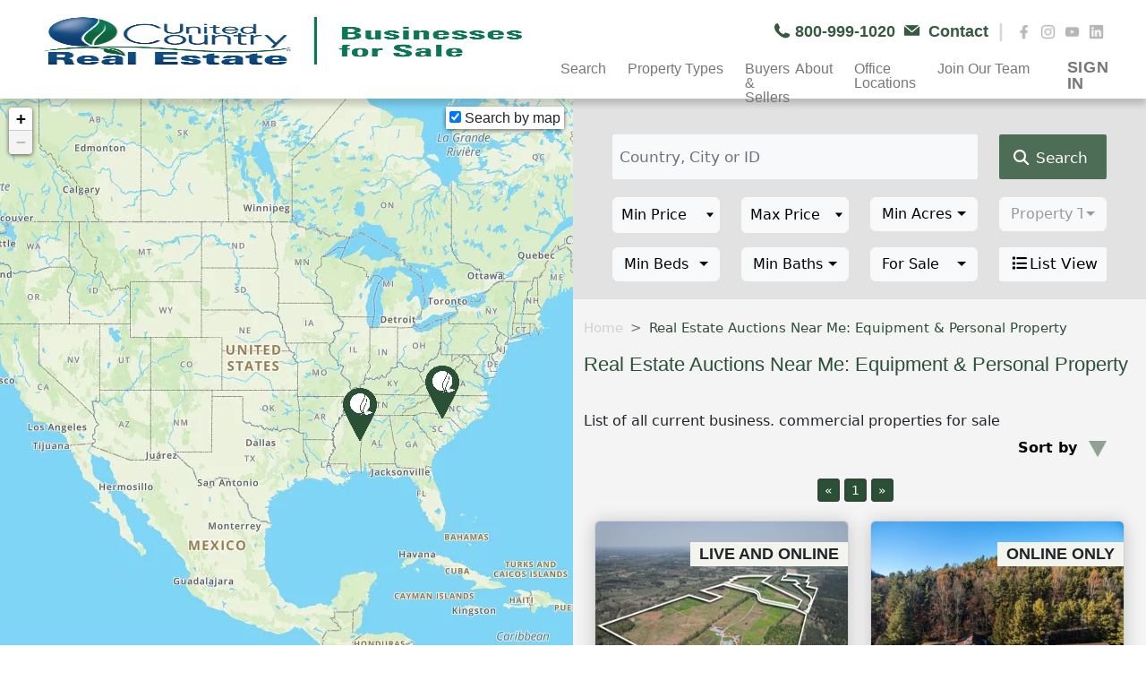

--- FILE ---
content_type: text/html; charset=utf-8
request_url: https://smallbusinesses.unitedcountry.com/for-sale?auction=true
body_size: 27169
content:
<!DOCTYPE html>
<html lang="en">
<head>

    <meta charset="utf-8" />
    
    <meta name="viewport" content="width=device-width, initial-scale=1.0" />
    <meta name="google-site-verification" content="Zzj61IfUL6HU1pe9p40OXD5AeZCzcoDFwTCFtGjNMqQ" />
    
    <link rel="preload" href="/images/uc_logo_circle.png" as="image">
    <link rel="icon" href="/images/uc_logo_circle.png" type="image/png">
    <link rel="shortcut icon" href="/images/uc_logo_circle.png" type="image/x-icon">
    <link rel="apple-touch-icon" href="/images/uc_logo_circle.png">    
    <link rel="icon" sizes="192x192" href="/images/uc_logo_circle.png">

    
 

    <!--Essential Styles -->
   

    <link rel="preload" href="https://cdnjs.cloudflare.com/ajax/libs/bootstrap-select/1.14.0-beta3/css/bootstrap-select.min.css" as="style">
    <link href="https://cdnjs.cloudflare.com/ajax/libs/bootstrap-select/1.14.0-beta3/css/bootstrap-select.min.css" rel="stylesheet" />

    <link rel="preload" href="https://cdnjs.cloudflare.com/ajax/libs/bootstrap/5.2.3/css/bootstrap.min.css" as="style" />
   <link href="https://cdnjs.cloudflare.com/ajax/libs/bootstrap/5.2.3/css/bootstrap.min.css" rel="stylesheet" />
    
 
    
    <link rel="preload" href="https://cdnjs.cloudflare.com/ajax/libs/sweetalert2/11.6.16/sweetalert2.min.css" as="style" />
    <link href="https://cdnjs.cloudflare.com/ajax/libs/sweetalert2/11.6.16/sweetalert2.min.css" rel="stylesheet" />
    


    <link rel="preload" href="https://cdnjs.cloudflare.com/ajax/libs/font-awesome/6.2.1/css/fontawesome.min.css" as="style" />
    <link href="https://cdnjs.cloudflare.com/ajax/libs/font-awesome/6.2.1/css/fontawesome.min.css" rel="stylesheet" />
   

    <link rel="preload" href="https://cdnjs.cloudflare.com/ajax/libs/font-awesome/6.2.1/css/all.min.css" as="style" />
    <link href="https://cdnjs.cloudflare.com/ajax/libs/font-awesome/6.2.1/css/all.min.css" rel="stylesheet" />
    
    <!--Map Styles -->
    <link rel="preload" href="/lib/leaflet/leaflet.css?v=SHMGCYmST46SoyGgo4YR_9AlK1vf3ff84Aq9yK4hdqM" as="style">
    <link href="/lib/leaflet/leaflet.css?v=SHMGCYmST46SoyGgo4YR_9AlK1vf3ff84Aq9yK4hdqM" rel="stylesheet" />

    <link rel="preload" href="/lib/simplepagination/simplepagination.min.css?v=35CCY9od6TAYOOw_e-uO0sBtm93FCEcEHGsXwVfVPrQ" as="style">
    <link href="/lib/simplepagination/simplepagination.min.css?v=35CCY9od6TAYOOw_e-uO0sBtm93FCEcEHGsXwVfVPrQ" rel="stylesheet" />

    <link rel="preload" href="/css/min/styles.min.css?v=4.8.4.0&amp;v=6f1u4xX7LoXinMtnDBf8egdVUrwVbuGGVNrspvvI9NA" as="style">
    <link href="/css/min/styles.min.css?v=4.8.4.0&amp;v=6f1u4xX7LoXinMtnDBf8egdVUrwVbuGGVNrspvvI9NA" rel="stylesheet" />

    <link rel="preload" href="https://cdnjs.cloudflare.com/ajax/libs/jqueryui/1.13.3/themes/base/jquery-ui.min.css" as="style">
    <link rel="stylesheet" href="https://cdnjs.cloudflare.com/ajax/libs/jqueryui/1.13.3/themes/base/jquery-ui.min.css">

    <link rel="preload" href="/css/min/theme.min.css?v=Wa-zroWdeQBB0vgvbUsQdP1BigHj_CgOOv8eIqT9HUc" as="style">
    <link href="/css/min/theme.min.css?v=Wa-zroWdeQBB0vgvbUsQdP1BigHj_CgOOv8eIqT9HUc" rel="stylesheet" />

    <!--Essential Scripts -->

    <script src="https://cdnjs.cloudflare.com/ajax/libs/jquery/3.7.1/jquery.min.js"
                integrity="sha256-/JqT3SQfawRcv/BIHPThkBvs0OEvtFFmqPF/lYI/Cxo="
                crossorigin="anonymous"></script>
  
    <script src="https://cdnjs.cloudflare.com/ajax/libs/bootstrap/5.0.2/js/bootstrap.bundle.min.js" 
        integrity="sha384-MrcW6ZMFYlzcLA8Nl+NtUVF0sA7MsXsP1UyJoMp4YLEuNSfAP+JcXn/tWtIaxVXM" 
        crossorigin="anonymous" defer></script>
    <script src="https://cdnjs.cloudflare.com/ajax/libs/bootstrap-select/1.14.0-beta3/js/bootstrap-select.min.js" 
            integrity="sha512-yrOmjPdp8qH8hgLfWpSFhC/+R9Cj9USL8uJxYIveJZGAiedxyIxwNw4RsLDlcjNlIRR4kkHaDHSmNHAkxFTmgg=="
            crossorigin="anonymous" 
            referrerpolicy="no-referrer" defer></script>
    <script src="https://cdnjs.cloudflare.com/ajax/libs/jquery-ajax-unobtrusive/3.2.6/jquery.unobtrusive-ajax.min.js" 
            integrity="sha512-DedNBWPF0hLGUPNbCYfj8qjlEnNE92Fqn7xd3Sscfu7ipy7Zu33unHdugqRD3c4Vj7/yLv+slqZhMls/4Oc7Zg==" 
            crossorigin="anonymous" 
            referrerpolicy="no-referrer" defer></script>

    <script src="https://cdnjs.cloudflare.com/ajax/libs/jqueryui/1.13.3/jquery-ui.min.js" defer></script>

    <script src="/js/min/theme.min.js?v=ve4XVFlOkQuVbt03f5PF-3jbr3t8ClBpgKGAMpWO14A" defer></script>
    <script src="/js/mapsvgcall.js?v=qymQHULQMvbZWJ9G3AcWVXBPJzhAbp4V9r3ImSJDuVk" defer></script>
    
    <title> Real Estate Auctions Near Me: Equipment &amp; Personal Property </title>
    <link rel="canonical" href="https://smallbusinesses.unitedcountry.com/for-sale">
    <meta name="description" content="List of all current business. commercial properties for sale.">

    <!-- UA analytics: Global site tag (gtag.js) - Google Analytics -->
    <script async src="https://www.googletagmanager.com/gtag/js?id=UA-" ></script>
    <script async>
        window.dataLayer = window.dataLayer || [];
        function gtag() { dataLayer.push(arguments); }
        gtag('js', new Date());
        gtag('config', 'UA-');
    </script>
    <!-- End UA analytics: Global site tag (gtag.js) - Google Analytics -->


    <!-- Google Tag Manager -->
    <script async>
        (function (w, d, s, l, i) {
            w[l] = w[l] || []; w[l].push({
                'gtm.start':
                    new Date().getTime(), event: 'gtm.js'
            }); var f = d.getElementsByTagName(s)[0],
                j = d.createElement(s), dl = l != 'dataLayer' ? '&l=' + l : ''; j.async = true; j.src =
                    'https://www.googletagmanager.com/gtm.js?id=' + i + dl; f.parentNode.insertBefore(j, f);
        })(window, document, 'script', 'dataLayer', 'GTM-');</script>
    <!-- End Google Tag Manager -->

    <!-- Hotjar Tracking Code for my site -->
    <script async>
        (function (h, o, t, j, a, r) {
            h.hj = h.hj || function () { (h.hj.q = h.hj.q || []).push(arguments) };
            h._hjSettings = { hjid: , hjsv: 6 };
            a = o.getElementsByTagName('head')[0];
            r = o.createElement('script'); r.async = 1;
            r.src = t + h._hjSettings.hjid + j + h._hjSettings.hjsv;
            a.appendChild(r);
        })(window, document, 'https://static.hotjar.com/c/hotjar-', '.js?sv=');
    </script>
    <!-- End Hotjar Tracking Code for my site -->

    <style>
        @media only screen and (max-width: 1064px) {
            #blogs_desk, #featured-desk, #featuredAuction-desk, #upcomingAuction-desk, #sold-desk, #navbar, #searchprop_desk {
                display: none;
            }

            #blogs_desk_mob, #featured-mob, #featuredAuction-mob, #upcomingAuction-mob, #sold-mob, #sticky-top-mobile, #searchprop_mob {
                display: block;
            }
        }

        @media only screen and (min-width: 1064px) {
            #blogs_desk, #featured-desk, #featuredAuction-desk, #upcomingAuction-desk, #sold-desk, #searchprop_desk {
                display: flex;
            }

            #navbar {
                display: block;
            }

            #blogs_desk_mob, #featured-mob, #featuredAuction-mob, #upcomingAuction-mob, #sold-mob, #sticky-top-mobile, #searchprop_mob {
                display: none;
            }
        }
    </style>

    
<script type="text/javascript">!function(T,l,y){var S=T.location,k="script",D="instrumentationKey",C="ingestionendpoint",I="disableExceptionTracking",E="ai.device.",b="toLowerCase",w="crossOrigin",N="POST",e="appInsightsSDK",t=y.name||"appInsights";(y.name||T[e])&&(T[e]=t);var n=T[t]||function(d){var g=!1,f=!1,m={initialize:!0,queue:[],sv:"5",version:2,config:d};function v(e,t){var n={},a="Browser";return n[E+"id"]=a[b](),n[E+"type"]=a,n["ai.operation.name"]=S&&S.pathname||"_unknown_",n["ai.internal.sdkVersion"]="javascript:snippet_"+(m.sv||m.version),{time:function(){var e=new Date;function t(e){var t=""+e;return 1===t.length&&(t="0"+t),t}return e.getUTCFullYear()+"-"+t(1+e.getUTCMonth())+"-"+t(e.getUTCDate())+"T"+t(e.getUTCHours())+":"+t(e.getUTCMinutes())+":"+t(e.getUTCSeconds())+"."+((e.getUTCMilliseconds()/1e3).toFixed(3)+"").slice(2,5)+"Z"}(),iKey:e,name:"Microsoft.ApplicationInsights."+e.replace(/-/g,"")+"."+t,sampleRate:100,tags:n,data:{baseData:{ver:2}}}}var h=d.url||y.src;if(h){function a(e){var t,n,a,i,r,o,s,c,u,p,l;g=!0,m.queue=[],f||(f=!0,t=h,s=function(){var e={},t=d.connectionString;if(t)for(var n=t.split(";"),a=0;a<n.length;a++){var i=n[a].split("=");2===i.length&&(e[i[0][b]()]=i[1])}if(!e[C]){var r=e.endpointsuffix,o=r?e.location:null;e[C]="https://"+(o?o+".":"")+"dc."+(r||"services.visualstudio.com")}return e}(),c=s[D]||d[D]||"",u=s[C],p=u?u+"/v2/track":d.endpointUrl,(l=[]).push((n="SDK LOAD Failure: Failed to load Application Insights SDK script (See stack for details)",a=t,i=p,(o=(r=v(c,"Exception")).data).baseType="ExceptionData",o.baseData.exceptions=[{typeName:"SDKLoadFailed",message:n.replace(/\./g,"-"),hasFullStack:!1,stack:n+"\nSnippet failed to load ["+a+"] -- Telemetry is disabled\nHelp Link: https://go.microsoft.com/fwlink/?linkid=2128109\nHost: "+(S&&S.pathname||"_unknown_")+"\nEndpoint: "+i,parsedStack:[]}],r)),l.push(function(e,t,n,a){var i=v(c,"Message"),r=i.data;r.baseType="MessageData";var o=r.baseData;return o.message='AI (Internal): 99 message:"'+("SDK LOAD Failure: Failed to load Application Insights SDK script (See stack for details) ("+n+")").replace(/\"/g,"")+'"',o.properties={endpoint:a},i}(0,0,t,p)),function(e,t){if(JSON){var n=T.fetch;if(n&&!y.useXhr)n(t,{method:N,body:JSON.stringify(e),mode:"cors"});else if(XMLHttpRequest){var a=new XMLHttpRequest;a.open(N,t),a.setRequestHeader("Content-type","application/json"),a.send(JSON.stringify(e))}}}(l,p))}function i(e,t){f||setTimeout(function(){!t&&m.core||a()},500)}var e=function(){var n=l.createElement(k);n.src=h;var e=y[w];return!e&&""!==e||"undefined"==n[w]||(n[w]=e),n.onload=i,n.onerror=a,n.onreadystatechange=function(e,t){"loaded"!==n.readyState&&"complete"!==n.readyState||i(0,t)},n}();y.ld<0?l.getElementsByTagName("head")[0].appendChild(e):setTimeout(function(){l.getElementsByTagName(k)[0].parentNode.appendChild(e)},y.ld||0)}try{m.cookie=l.cookie}catch(p){}function t(e){for(;e.length;)!function(t){m[t]=function(){var e=arguments;g||m.queue.push(function(){m[t].apply(m,e)})}}(e.pop())}var n="track",r="TrackPage",o="TrackEvent";t([n+"Event",n+"PageView",n+"Exception",n+"Trace",n+"DependencyData",n+"Metric",n+"PageViewPerformance","start"+r,"stop"+r,"start"+o,"stop"+o,"addTelemetryInitializer","setAuthenticatedUserContext","clearAuthenticatedUserContext","flush"]),m.SeverityLevel={Verbose:0,Information:1,Warning:2,Error:3,Critical:4};var s=(d.extensionConfig||{}).ApplicationInsightsAnalytics||{};if(!0!==d[I]&&!0!==s[I]){var c="onerror";t(["_"+c]);var u=T[c];T[c]=function(e,t,n,a,i){var r=u&&u(e,t,n,a,i);return!0!==r&&m["_"+c]({message:e,url:t,lineNumber:n,columnNumber:a,error:i}),r},d.autoExceptionInstrumented=!0}return m}(y.cfg);function a(){y.onInit&&y.onInit(n)}(T[t]=n).queue&&0===n.queue.length?(n.queue.push(a),n.trackPageView({})):a()}(window,document,{
src: "https://js.monitor.azure.com/scripts/b/ai.2.min.js", // The SDK URL Source
crossOrigin: "anonymous", 
cfg: { // Application Insights Configuration
    connectionString: 'InstrumentationKey=6de93833-9e7b-48a0-9c27-dc84b5ae60e6;IngestionEndpoint=https://eastus-8.in.applicationinsights.azure.com/;LiveEndpoint=https://eastus.livediagnostics.monitor.azure.com/;ApplicationId=5ed96a8b-3efc-4187-91ab-a3d26c335f54'
}});</script></head>

<body class="scrollbar" id="scrollbar-body">
    <!-- Google Tag Manager (noscript) -->
    <noscript b-zepog3hott>
        <iframe b-zepog3hott src="https://www.googletagmanager.com/ns.html?id=GTM-"
                height="0" width="0" style="display:none;visibility:hidden"></iframe>
    </noscript>
    <!-- End Google Tag Manager (noscript) -->
    <header b-zepog3hott>
            <style>
    .dropdown04 {
        width: 335px;
    }
</style>
<div class="sticky-menu" id="navbar">
    
<div class="top-bar w-100 top-bar-menu">
    <div class="row justify-content-end m-0">
        <div class="col-sm-6 col-lg-6">
            <div class="pos-text-end mt-4">              
                <a class="text-decoration-none text-top-bar-menu" href="tel:8009991020">
                    <img loading="lazy" class="pb-icons" src="/images/icons/phone_grn.webp" width="19" height="23" alt="phone_grn" />
                    <span class="text-top-bar-menu pe-1">800-999-1020</span>
                </a>               
                <a class="text-decoration-none text-top-bar-menu" href="/contact-us">
                    <img loading="lazy" class="pb-icons me-1" src="/images/icons/envelope_grn.webp" width="19" height="24" alt="envelope_grn" />
                    <span class="text-decoration-none text-top-bar-menu pe-1">  Contact </span>
                    <span class="text-social-media p-2"> | </span>
                </a>
                    <a href="https://www.facebook.com/unitedcountry" target="_blank" class="text-social-media">
                        <img loading="lazy" class="img-icons" src="/images/icons/facebook_2022.webp" width="17" height="17" alt="facebook" />
                    </a>
                <a href="https://www.instagram.com/unitedcountryrealestate" target="_blank" class="text-social-media">
                    <img loading="lazy" class="img-icons" src="/images/icons/instagram_2022.webp" width="17" height="17" alt="instagram" />
                </a>
                <a href="https://www.youtube.com/user/ucrealestate" target="_blank" class="text-social-media">
                    <img loading="lazy" class="img-icons" src="/images/icons/you tube_2022.webp" width="17" height="17" alt="youtube" />
                </a>
                <a href="https://www.linkedin.com/company/unitedcountry" target="_blank" class="text-social-media">
                    <img loading="lazy" class="img-icons" src="/images/icons/linkedin_2022.webp" width="17" height="17" alt="linkedin" />
                </a>
            </div>
        </div>
    </div>
</div>

    <nav class="navbar navbar-expand-lg navbar-menu">

        <a class="navbar-brand me-0" href="/">
            <img class="Logo-UC" src="/images/businesses-for-sale/Logo.png" alt="Logo" height="70" width="190" />
        </a>

        <button class="navbar-toggler" type="button" data-toggle="collapse" data-target="#navbarText" aria-controls="navbarText" aria-expanded="false" aria-label="Toggle navigation">
            <span class="navbar-toggler-icon"></span>
        </button>

        <div class="collapse navbar-collapse ps-4" id="navbarText">
            <ul class="navbar-nav mr-auto">
                <li class="nav-item">
                    <a class=" nav-link dropdown-toggle js-dropdown-toggle-menu toggle-menu-after" id="dropdown03" data-toggle="dropdown" aria-haspopup="true" aria-expanded="false">
                        Search
                    </a>
                    <div class="dropdown-menu js-dropdown-menu dropdown03" aria-labelledby="dropdown03">
                        <a class="dropdown-item js-dropdown-item" href="/for-sale">All Businesses for Sale</a>
                        <a class="dropdown-item js-dropdown-item" href="/auction">All Business Auctions</a>
                        <a class="dropdown-item js-dropdown-item" href="https://www.unitedcountry.com" target="_blank">United Country Real Estate </a>
                        <a class="dropdown-item js-dropdown-item" href="https://ucranchesforsale.com" target="_blank">UC Ranch Properties</a>
                        <a class="dropdown-item js-dropdown-item" href="https://www.uchuntingproperties.com/" target="_blank">Realtree United Country </a>
                        <a class="dropdown-item js-dropdown-item" href="https://uccommercialproperties.com" target="_blank">UC Commercial Properties</a>
                    </div>
                </li>

                

<li class="nav-item">
    <a class="nav-link dropdown-toggle js-dropdown-toggle-menu toggle-menu-after button-mega-menu" id="dropdown01" data-toggle="dropdown" aria-haspopup="true" aria-expanded="false"> Property Types</a>

    <div class="dropdown-menu js-dropdown-menu dropdown01 megamenu" id="megamenu" aria-labelledby="dropdown01">
        <div class="row position-relative">
            <div class="col-sm-6 col-lg-3">
                <span class="dropdown-item-title">Residential</span>
                <a class="dropdown-item js-dropdown-item" href="https://homeslandcountrypropertyforsale.com/country-homes" target="_blank">Country Homes</a>
                <a class="dropdown-item js-dropdown-item" href="https://homeslandcountrypropertyforsale.com/homes-for-sale" target="_blank">Homes For Sale</a>
                <a class="dropdown-item js-dropdown-item" href="https://homeslandcountrypropertyforsale.com/luxury-homes" target="_blank"> Luxury Homes</a>
                <a class="dropdown-item js-dropdown-item" href="https://mountain-property.unitedcountry.com" target="_blank">Mountain Homes</a>
                <a class="dropdown-item js-dropdown-item" href="https://homeslandcountrypropertyforsale.com/log-homes" target="_blank">Log Homes & Cabins</a>
                <a class="dropdown-item js-dropdown-item" href="https://ski-homes.unitedcountry.com" target="_blank">Ski Properties</a>
                <a class="dropdown-item js-dropdown-item" href="https://homeslandcountrypropertyforsale.com/waterfront-properties" target="_blank">Waterfront Properties</a>
                <a class="dropdown-item js-dropdown-item" href="https://homeslandcountrypropertyforsale.com/coastal-properties" target="_blank">Coastal Homes </a>
                <a class="dropdown-item js-dropdown-item" href="https://homeslandcountrypropertyforsale.com/waterfront-properties/lake-homes-lake-property-for-sale" target="_blank"> Lake Homes </a>
                <a class="dropdown-item js-dropdown-item" href="https://homeslandcountrypropertyforsale.com/waterfront-properties/river-homes-riverfront-property-sale" target="_blank">Riverfront Properties</a>
                <a class="dropdown-item js-dropdown-item" href="https://homeslandcountrypropertyforsale.com/golf-properties" target="_blank">Golf Properties</a>
                <a class="dropdown-item js-dropdown-item" href="https://historic-property.unitedcountry.com" target="_blank">Historic Properties</a>
                <a class="dropdown-item js-dropdown-item" href="https://homeslandcountrypropertyforsale.com/investment-properties/reo-foreclosure-homes-real-estate-sale" target="_blank">Foreclosure / REO</a>
                <a class="dropdown-item js-dropdown-item" href="https://retirement-property.unitedcountry.com" target="_blank">Retirement Properties</a>
                <a class="dropdown-item js-dropdown-item" href="https://homeslandcountrypropertyforsale.com/military-properties" target="_blank">Military </a>
                <a class="dropdown-item js-dropdown-item" href="https://desert-properties.unitedcountry.com" target="_blank">Desert Properties </a>
            </div>
            <div class="col-sm-6 col-lg-3">
                <span class="dropdown-item-title">Land</span>
                <a class="dropdown-item js-dropdown-item" href="https://uclandforsale.com" target="_blank">Land </a>
                <a class="dropdown-item js-dropdown-item" href="https://homeslandcountrypropertyforsale.com/ranches" target="_blank">Ranches</a>
                <a class="dropdown-item js-dropdown-item" href="https://homeslandcountrypropertyforsale.com/recreational-properties" target="_blank"> Recreational </a>
                <a class="dropdown-item js-dropdown-item" href="https://homeslandcountrypropertyforsale.com/hunting-properties" target="_blank">Hunting Properties</a>
                <a class="dropdown-item js-dropdown-item" href="https://fishing-properties.unitedcountry.com" target="_blank">Fishing Properties</a>
                <a class="dropdown-item js-dropdown-item" href="https://homeslandcountrypropertyforsale.com/equine-properties" target="_blank">Equine Properties </a>
                <a class="dropdown-item js-dropdown-item" href="https://farms.unitedcountry.com" target="_blank"> Farms  </a>
                <a class="dropdown-item js-dropdown-item" href="https://vineyards-wineries.unitedcountry.com" target="_blank">Vineyards & Wineries </a>
                <a class="dropdown-item js-dropdown-item" href="https://timberland-properties.unitedcountry.com" target="_blank">Timberland</a>
                <a class="dropdown-item js-dropdown-item" href="https://oil-gas-mining.unitedcountry.com" target="_blank">Oil & Gas</a>
                <a class="dropdown-item js-dropdown-item" href="https://alternative-energy.unitedcountry.com" target="_blank">Alternative Energy</a>
                <a class="dropdown-item js-dropdown-item" href="https://homeslandcountrypropertyforsale.com/sustainable-properties" target="_blank">Survival / Off-Grid / Sustainable </a>
            </div>
            <div class="col-sm-6 col-lg-3">
                <span class="dropdown-item-title">Commercial</span>
                <a class="dropdown-item js-dropdown-item" href="https://uccommercialproperties.com/" target="_blank">Commercial Properties </a>
                <a class="dropdown-item js-dropdown-item" href="https://smallbusinesses.unitedcountry.com" target="_blank">Businesses For Sale</a>
                <a class="dropdown-item js-dropdown-item" href="https://hospitality-properties.unitedcountry.com" target="_blank">Hospitality</a>
                <a class="dropdown-item js-dropdown-item" href="https://bed-breakfast.unitedcountry.com" target="_blank">Bed & Breakfast</a>
                <a class="dropdown-item js-dropdown-item" href="https://hotels-motels.unitedcountry.com" target="_blank">Hotel & Motel</a>
                <a class="dropdown-item js-dropdown-item" href="https://resort-properties.unitedcountry.com" target="_blank">Resort Property</a>
                <a class="dropdown-item js-dropdown-item" href="https://homeslandcountrypropertyforsale.com/restaurants-bars" target="_blank">Restaurants & Bars</a>
                <a class="dropdown-item js-dropdown-item" href="https://farms.unitedcountry.com/poultry-farms" target="_blank">Poultry Farms</a>
                <a class="dropdown-item js-dropdown-item" href="https://homeslandcountrypropertyforsale.com/investment-properties" target="_blank">Investment Properties</a>
            </div>
            <div class="col-sm-6 col-lg-3">
                <div class="position-relative">
                    <a class="dropdown-item-title-link-underline" href="https://auctions.unitedcountry.com" target="_blank">Auctions</a>
                    <a class="dropdown-item js-dropdown-item" href="https://auctions.unitedcountry.com/auctions/real-estate" target="_blank">Real Estate </a>
                    <a class="dropdown-item js-dropdown-item" href="https://auctions.unitedcountry.com/auctions/personal-properties" target="_blank">Personal Property</a>
                    <a class="dropdown-item js-dropdown-item" href="https://www.ucequipmentauctions.com" target="_blank">Equipment</a>
                    <br> <br>
                    <a class="dropdown-item-title-link-underline" href="https://international-properties.unitedcountry.com" target="_blank">International</a>
                        <a class="dropdown-item js-dropdown-item" href="https://international-properties.unitedcountry.com/for-sale/canada" target="_blank">Canada  </a>
                        <a class="dropdown-item js-dropdown-item" href="https://international-properties.unitedcountry.com/for-sale/colombia" target="_blank">Colombia</a>
                        <a class="dropdown-item js-dropdown-item" href="https://international-properties.unitedcountry.com/for-sale/costa-rica" target="_blank">Costa Rica</a>
                        <a class="dropdown-item js-dropdown-item" href="https://international-properties.unitedcountry.com/for-sale/panama" target="_blank">Panama</a>

                </div>
            </div>
            <div class="col-md-6 float-end div-item-contact">
                <a class="text-contact-menu text-contact-menu dropdown-item js-dropdown-item" href="/contact-us"> Contact United Country </a>

            </div>

        </div>
    </div>
</li>

                <li class="nav-item">
                    <a class="nav-link" href="/resources/forbuyerandsellers"> Buyers & Sellers</a>
                </li>
            </ul>
        </div>

        <ul class="navbar-nav ml-auto">
            <li class="nav-item nav-second-item">
                <a class="nav-link dropdown-toggle js-dropdown-toggle-menu toggle-menu-after" id="dropdown04" data-toggle="dropdown" aria-haspopup="true" aria-expanded="false"> About </a>
                <div class="dropdown-menu js-dropdown-menu  dropdown04" aria-labelledby="dropdown04">
                    <a class="dropdown-item js-dropdown-item text-end" href="https://www.unitedcountry.com/about" target="_blank">About United Country</a>
                    <a class="dropdown-item js-dropdown-item text-end" href="https://www.unitedcountry.com/about-united-country-auction-services" target="_blank"> About UC Auction Services</a>
                    <a class="dropdown-item js-dropdown-item text-end" href="/strategic-partner-sunbelt-business-brokers"> Businesses Property Specialists </a>
                    <a class="dropdown-item js-dropdown-item text-end" href="/articles/all">Businesses Property News </a>
                    <a class="dropdown-item js-dropdown-item text-end" href="https://joinunitedcountry.com" target="_blank"> Join United Country </a>
                    <a class="dropdown-item js-dropdown-item text-end" href="/publications"> Request a Free UC Catalog </a>

                </div>
            </li>
            <li class="nav-item nav-second-item">
                <a class="nav-link" href="https://www.unitedcountry.com/our-offices"> Office Locations </a>
            </li>
            <li class="nav-item nav-second-item">
                <a class="nav-link dropdown-toggle  js-dropdown-toggle-menu toggle-menu-after" id="dropdown05" data-toggle="dropdown" aria-haspopup="true" aria-expanded="false"> Join Our Team</a>
                <div class="dropdown-menu js-dropdown-menu  dropdown05" aria-labelledby="dropdown05">
                    <a class="dropdown-item js-dropdown-item text-end" href="https://joinunitedcountry.com/real-estate-franchise" target="_blank">Own a Franchise </a>
                    <a class="dropdown-item js-dropdown-item text-end" href="https://joinunitedcountry.com/why-join-the-united-country-franchise" target="_blank">Agents </a>
                    <a class="dropdown-item js-dropdown-item text-end" href="https://joinunitedcountry.com/auction-services" target="_blank"> Auctioneers</a>

                </div>
            </li>
                <li class="nav-item">
                    <a class="nav-link nav-link-sign-in" href="/UserAccount/Login?ReturnUrl=/for-sale" rel="nofollow"> SIGN IN </a>
                </li>
        </ul>
    </nav>
</div>


<div class="mobile-container" id="sticky-top-mobile">
    
<style>
    .rounded-social-buttons .fa-twitter, .fa-facebook-f, .fa-linkedin, .fa-youtube, .fa-instagram {
        font-size: 13px;
    }
</style>
<div class="top-bar w-100">
    <div class="row justify-content-center m-0">

        <div class="col-12">
            <div class="text-end mt-3">
                <a class="text-decoration-none text-top-bar-menu" href="tel:8009991020">
                    <i class="fa fa-phone" aria-hidden="true"></i>
                    <span class="text-top-bar-menupe-1">800-999-1020</span>
                </a>
                <a class="text-decoration-none text-top-bar-menu pe-1" href="/contact-us">
                    <i class="fa fa-envelope" aria-hidden="true"></i>
                    Contact </a>
                <span class="text-social-media p-2"> | </span>
                    <a href="https://www.facebook.com/unitedcountry" target="_blank" class="text-social-media">
                        <i class="fa-brands fa-facebook-f"></i>
                    </a>
               
                <a href="https://www.instagram.com/unitedcountryrealestate" target="_blank" class="text-social-media">
                    <i class="fa-brands fa-instagram"></i>
                </a>
                <a href="https://www.youtube.com/user/ucrealestate" target="_blank" class="text-social-media">
                    <i class="fa-brands fa-youtube"></i>
                </a>
                <a href="https://www.linkedin.com/company/unitedcountry" target="_blank" class="text-social-media me-3">
                    <i class="fa-brands fa-linkedin"></i>
                </a>
            </div>
        </div>
    </div>
</div>
    <!-- Top Navigation Menu -->
    <div class="topnav pt-3">
        <a href="/" class="active"> 
            <img class="w-50" src="/images/businesses-for-sale/Logo.png" alt="Logo" />
        </a>
        <div id="myLinks">

            <div class="close">X</div>

            <div id="accordion">
            <div class="row pt-4">
                <div class="col-sm-6 col-lg-3">
                    <h5 class="fw-bold"><a href="#Search" data-bs-toggle="collapse">Search</a></h5>
                    <div id="Search" class="collapse" data-bs-parent="#accordion">
                            <a class="fw-bold-500" href="/for-sale">All Businesses for Sale</a>
                            <a class="fw-bold-500" href="/for-sale?auction=true">All Business Auctions</a>
                         <a class="fw-bold-500" href="https://www.unitedcountry.com" target="_blank">United Country Real Estate </a>
                         <a class="fw-bold-500" href="https://ucranchesforsale.com" target="_blank">UC Ranch Properties</a>
                         <a class="fw-bold-500" href="https://www.uchuntingproperties.com/" target="_blank">Realtree UC</a>
                         <a class="fw-bold-500" href="https://uccommercialproperties.com" target="_blank">UC Commercial Properties</a>
 
                    </div>
                </div>

            </div>
            <hr />

                
<div class="row">
    <h5 class="fw-bold"><a href="#Property" data-bs-toggle="collapse">Property Types</a></h5>
    <div id="Property" class="collapse" data-bs-parent="#accordion">
        <div class="col-sm-6 col-lg-3 mt-2">
            <h5 class="text-sous-item"><a href="#Residantial" data-bs-toggle="collapse">Residential</a></h5>
            <div id="Residantial" class="collapse">
                <a class="dropdown-item" href="https://homeslandcountrypropertyforsale.com/country-homes" target="_blank">Country Homes</a>
                <a class="dropdown-item" href="https://homeslandcountrypropertyforsale.com/homes-for-sale" target="_blank">Homes For Sale</a>
                <a class="dropdown-item" href="https://homeslandcountrypropertyforsale.com/luxury-homes" target="_blank"> Luxury Homes</a>
                <a class="dropdown-item" href="https://mountain-property.unitedcountry.com" target="_blank">Mountain Homes</a>
                <a class="dropdown-item" href="https://homeslandcountrypropertyforsale.com/log-homes" target="_blank">Log Homes & Cabins</a>
                <a class="dropdown-item" href="https://ski-homes.unitedcountry.com" target="_blank">Ski Properties</a>
                <a class="dropdown-item" href="https://homeslandcountrypropertyforsale.com/waterfront-properties" target="_blank">Waterfront Properties</a>
                <a class="dropdown-item" href="https://homeslandcountrypropertyforsale.com/coastal-properties" target="_blank">Coastal Homes </a>
                <a class="dropdown-item" href="https://homeslandcountrypropertyforsale.com/waterfront-properties/lake-homes-lake-property-for-sale" target="_blank"> Lake Homes </a>
                <a class="dropdown-item" href="https://homeslandcountrypropertyforsale.com/waterfront-properties/river-homes-riverfront-property-sale" target="_blank">Riverfront Properties</a>
                <a class="dropdown-item" href="https://homeslandcountrypropertyforsale.com/golf-properties" target="_blank">Golf Properties</a>
                <a class="dropdown-item" href="https://historic-property.unitedcountry.com" target="_blank">Historic Properties</a>
                <a class="dropdown-item" href="https://homeslandcountrypropertyforsale.com/investment-properties/reo-foreclosure-homes-real-estate-sale" target="_blank">Foreclosure / REO</a>
                <a class="dropdown-item" href="https://retirement-property.unitedcountry.com" target="_blank">Retirement Properties</a>
                <a class="dropdown-item" href="https://homeslandcountrypropertyforsale.com/military-properties" target="_blank">Military </a>
                <a class="dropdown-item" href="https://desert-properties.unitedcountry.com" target="_blank">Desert Properties </a>
            </div>
        </div>
        <div class="col-sm-6 col-lg-3">
            <h5 class="text-sous-item"><a href="#Land" data-bs-toggle="collapse">Land</a></h5>
            <div id="Land" class="collapse">
                <a class="dropdown-item" href="https://uclandforsale.com" target="_blank">Land </a>
                <a class="dropdown-item" href="https://homeslandcountrypropertyforsale.com/ranches" target="_blank">Ranches</a>
                <a class="dropdown-item" href="https://homeslandcountrypropertyforsale.com/recreational-properties" target="_blank"> Recreational </a>
                <a class="dropdown-item" href="https://homeslandcountrypropertyforsale.com/hunting-properties" target="_blank">Hunting Properties</a>
                <a class="dropdown-item" href="https://fishing-properties.unitedcountry.com" target="_blank">Fishing Properties</a>
                <a class="dropdown-item" href="https://homeslandcountrypropertyforsale.com/equine-properties" target="_blank">Equine Properties </a>
                <a class="dropdown-item" href="https://farms.unitedcountry.com" target="_blank"> Farms  </a>
                <a class="dropdown-item" href="https://vineyards-wineries.unitedcountry.com" target="_blank">Vineyards & Wineries </a>
                <a class="dropdown-item" href="https://timberland-properties.unitedcountry.com" target="_blank">Timberland</a>
                <a class="dropdown-item" href="https://oil-gas-mining.unitedcountry.com" target="_blank">Oil & Gas</a>
                <a class="dropdown-item" href="https://alternative-energy.unitedcountry.com" target="_blank">Alternative Energy</a>
                <a class="dropdown-item" href="https://homeslandcountrypropertyforsale.com/sustainable-properties" target="_blank">Survival / Off-Grid / Sustainable </a>
            </div>

        </div>
        <div class="col-sm-6 col-lg-3">
            <h5 class="text-sous-item"><a href="#Commercial" data-bs-toggle="collapse">Commercial</a></h5>
            <div id="Commercial" class="collapse">
                <a class="dropdown-item" href="https://uccommercialproperties.com/" target="_blank">Commercial Properties </a>
                <a class="dropdown-item" href="https://smallbusinesses.unitedcountry.com" target="_blank">Businesses For Sale</a>
                <a class="dropdown-item" href="https://hospitality-properties.unitedcountry.com" target="_blank">Hospitality</a>
                <a class="dropdown-item" href="https://bed-breakfast.unitedcountry.com" target="_blank">Bed & Breakfast</a>
                <a class="dropdown-item" href="https://hotel-motel.unitedcountry.com" target="_blank">Hotel & Motel</a>
                <a class="dropdown-item" href="https://resort-properties.unitedcountry.com" target="_blank">Resort Property</a>
                <a class="dropdown-item" href="https://homeslandcountrypropertyforsale.com/restaurants-bars" target="_blank">Restaurants & Bars</a>
                <a class="dropdown-item" href="https://farms.unitedcountry.com/poultry-farms" target="_blank">Poultry Farms</a>
                <a class="dropdown-item" href="https://homeslandcountrypropertyforsale.com/investment-properties" target="_blank">Investment Properties</a>
            </div>
        </div>
        <div class="col-sm-6 col-lg-3">
            <h5 class="text-sous-item text-decoration-underline" ><a href="#Auctions" data-bs-toggle="collapse">Auctions</a></h5>
            <div id="Auctions" class="collapse">
                <a class="dropdown-item" href="https://auctions.unitedcountry.com" target="_blank">Auctions </a>
                <a class="dropdown-item" href="https://auctions.unitedcountry.com/auctions/real-estate" target="_blank">Real Estate </a>
                <a class="dropdown-item" href="https://auctions.unitedcountry.com/auctions/personal-properties" target="_blank">Personal Property</a>
                <a class="dropdown-item" href="https://www.ucequipmentauctions.com" target="_blank">Equipment</a>
            </div>
            <h5 class="text-sous-item text-decoration-underline"><a href="#International" data-bs-toggle="collapse">International</a></h5>
            <div id="International" class="collapse">
                <a class="dropdown-item" href="https://international-properties.unitedcountry.com" target="_blank">International </a>
                <a class="dropdown-item" href="https://international-properties.unitedcountry.com/for-sale/canada" target="_blank">Canada  </a>
                <a class="dropdown-item" href="https://international-properties.unitedcountry.com/for-sale/colombia" target="_blank">Colombia</a>
                <a class="dropdown-item" href="https://international-properties.unitedcountry.com/for-sale/costa-rica" target="_blank">Costa Rica</a>
                <a class="dropdown-item" href="https://international-properties.unitedcountry.com/for-sale/panama" target="_blank">Panama</a>
            </div>
        </div>
    </div>
</div>
             <hr />
            <div class="row pt-2">
                    <a class="text-contact-mentext-end fw-bold" href="/contact-us"> Contact United Country </a>

            </div>
            <hr />
            <div class="row pt-2">
                <div class="col-sm-6 col-lg-3">
                        <h5 class="fw-bold"><a href="/resources/forbuyerandsellers">Buyers & Sellers</a></h5>

                    </div>

            </div>
            <hr />
            <div class="row pt-2">
                <div class="col-sm-6 col-lg-3">
                    <h5 class="fw-bold"><a href="#About" data-bs-toggle="collapse">About</a></h5>
                        <div id="About" class="collapse" data-bs-parent="#accordion">
                            <a class="fw-bold-500" href="https://www.unitedcountry.com/about" target="_blank">About United Country</a>
                            <a class="fw-bold-500" href="https://www.unitedcountry.com/about-united-country-auction-services" target="_blank"> About UC Auction Services</a>
                            <a class="fw-bold-500" href="/strategic-partner-sunbelt-business-brokers"> Businesses Property Specialists </a>
                            <a class="fw-bold-500" href="/articles/all">Businesses Property News </a>
                            <a class="fw-bold-500" href="https://joinunitedcountry.com" target="_blank"> Join United Country </a>
                            <a class="fw-bold-500" href="/publications" target="_blank"> Request a Free UC Catalog </a>
                        </div>
                </div>

            </div>
            <hr />
                <div class="row pt-2">
                    <div class="col-sm-6 col-lg-3">
                        <a class="fw-bold" href="https://www.unitedcountry.com/our-offices"> Office Locations</a>
                    </div>
                </div>
                <hr />
            <div class="row pt-2">
                <div class="col-sm-6 col-lg-3">
                    <h5 class="fw-bold"><a href="#Join" data-bs-toggle="collapse">Join Our Team</a></h5>
                     <div id="Join" class="collapse" data-bs-parent="#accordion">
                            <a class="fw-bold-500" href="https://joinunitedcountry.com/real-estate-franchise" target="_blank">Own a Franchise </a>
                            <a class="fw-bold-500" href="https://joinunitedcountry.com/why-join-the-united-country-franchise" target="_blank">Agents </a>
                            <a class="fw-bold-500" href="https://joinunitedcountry.com/auction-services" target="_blank"> Auctioneers</a>
                    </div>
                </div>

            </div>
                <hr />
                    <div class="row pt-2 pb-3">
                        <a class="text-contact-mentext-end fw-bold" href="/UserAccount/Login?ReturnUrl=/for-sale" rel="nofollow"> SIGN IN</a>
                    </div>
            </div>
        </div>
        <a href="javascript:void(0);" class="icon" onclick="mobileFunction()">
            <i class="fa fa-bars"></i>
        </a>

    </div>
 </div>


    </header>
    <div b-zepog3hott class="container-fluid container-body">
        <main b-zepog3hott role="main">
            

<script src="/js/min/search.min.js" defer></script>
<link href="/css/searchpage.css" rel="stylesheet" />
<style>
    .bootstrap-select:not([class*=col-]):not([class*=form-control]):not(.input-group-btn) {
        width: 100%;
    }

    #SearchContent {
        max-height: 85px;
        overflow: hidden;
    }

    .d-none-footer-mapView {
        display: none;
    }
</style>

<div class="row">
    <div class="col-md-6 p-0">

        <div class="map" id="map"></div>
    </div>
    <div class="col-md-6 p-0 listings-cards m-0 p-0 bg-search-view scrollbar-listings">

        



<div class="container-fluid">
    <div class="row mb-2">
        <div class="col-md-12 card card-search card-form-horizontal no-transition">
            <div class="card-body-search">
                <div class=" ml-auto mr-auto">
                
                    <form id="searchpageForm" action="/for-sale" method="get">
                        <div class="row mt-3">
                            <input id="ListingIdSearch" type="hidden" name="listingId" />
                            <div class="col-xs-12 col-sm-6 col-lg-9 mt-1 mb-1">
                                <div class="form-group">
                                    <input type="text" id="search-page-input" placeholder="Country, City or ID" class="form-control search-input" />
                                </div>
                            </div>
                            <div class="col-xs-12 col-sm-3 col-lg-3 mt-1 text-center  d-sm-block">
                                <button type="submit" class="btn  btn-toggle-select ps-0"><i class="fa fa-search sb-icon-search" id="submitSearch"></i> Search</button>
                            </div>
                        </div>

                        <div class="row">
                                <div class="col-xs-12 col-sm-6 col-lg-3 pt-3">
                                    <div class="form-group">
                                        <select class="my-select" data-val="true" data-val-required="The minPrice field is required." id="min_price" name="minPrice"><option value="">Min Price</option>
<option value="50000">$50K</option>
<option value="100000">$100k</option>
<option value="150000">$150k</option>
<option value="200000">$200k</option>
<option value="250000">$250k</option>
<option value="300000">$300k</option>
<option value="350000">$350k</option>
<option value="400000">$400k</option>
<option value="450000">$450k</option>
<option value="500000">$500k</option>
<option value="550000">$550k</option>
<option value="600000">$600k</option>
<option value="650000">$650k</option>
<option value="700000">$700k</option>
<option value="750000">$750k</option>
<option value="800000">$800k</option>
<option value="1000000">$1M</option>
<option value="1500000">$1.5M</option>
<option value="2000000">$2M</option>
<option value="3000000">$3M</option>
<option value="5000000">$5M&#x2B;</option>
</select>
                                    </div>
                                </div>
                                <div class="col-xs-12 col-sm-6 col-lg-3  pt-3">
                                    <div class="form-group">
                                        <select class="my-select" data-val="true" data-val-required="The maxPrice field is required." id="max_price" name="maxPrice"><option value="">Max Price</option>
<option value="50000">$50K</option>
<option value="100000">$100k</option>
<option value="150000">$150k</option>
<option value="200000">$200k</option>
<option value="250000">$250k</option>
<option value="300000">$300k</option>
<option value="350000">$350k</option>
<option value="400000">$400k</option>
<option value="450000">$450k</option>
<option value="500000">$500k</option>
<option value="550000">$550k</option>
<option value="600000">$600k</option>
<option value="650000">$650k</option>
<option value="700000">$700k</option>
<option value="750000">$750k</option>
<option value="800000">$800k</option>
<option value="1000000">$1M</option>
<option value="1500000">$1.5M</option>
<option value="2000000">$2M</option>
<option value="3000000">$3M</option>
<option value="5000000">$5M</option>
</select>
                                    </div>
                                </div>
                                <div class="col-xs-12 col-sm-6 col-lg-3  pt-3">
                                    <div class="form-group">
                                        <select class="selectpicker" data-val="true" data-val-number="The field minAcre must be a number." data-val-required="The minAcre field is required." id="minAcre" name="minAcre"><option selected="selected" value="0">Min Acres</option>
<option value="1">1 acre</option>
<option value=" 2">2 acres</option>
<option value=" 3">3 acres</option>
<option value=" 4">4 acres</option>
<option value=" 5">5 acres</option>
<option value=" 10">10 acres</option>
<option value=" 20">20 acres</option>
<option value=" 30">30 acres</option>
<option value=" 40">40 acres</option>
<option value=" 50">50 acres</option>
<option value=" 100">100 acres</option>
<option value=" 200">200 acres</option>
<option value=" 300">300 acres</option>
<option value=" 400">400 acres</option>
<option value=" 500">500 acres</option>
<option value=" 1000">1,000 acres</option>
<option value=" 2000">2,000 acres</option>
<option value=" 3000">3,000 acres</option>
<option value=" 4000">4,000 acres</option>
<option value=" 5000">5,000 acres</option>
<option value=" 10000">10,000 acres</option>
</select>
                                    </div>
                                </div>
                                <div class="col-xs-12 col-sm-6 col-lg-3  pt-3">

                                    <div class="form-group">
                                        <select class="selectpicker" data-selected-text-format="count" id="PropertyType" multiple="multiple" name="propertytypesIds" title="Property Type"><option value="32">Alternative Energy</option>
<option value="1">Bed &amp; Breakfast / Lodges</option>
<option value="31">Businesses for Sale</option>
<option value="2">Coastal Property</option>
<option value="3">Commercial Property</option>
<option value="4">Country Homes</option>
<option value="5">Desert Property</option>
<option value="7">Equine Property</option>
<option value="8">Farms for Sale</option>
<option value="34">Fishing</option>
<option value="9">Golf Property</option>
<option value="10">Historic Property</option>
<option value=" 30">Home in Town</option>
<option value="11">Hotels / Motels</option>
<option value="41">Hunting</option>
<option value="37">Industrial</option>
<option value="42">Investment &amp; Income</option>
<option value="13">Lakefront Property</option>
<option value="12">Land for Sale</option>
<option value="14">Log Homes &amp; Cabins</option>
<option value="94">Luxury Properties</option>
<option value="38">Military</option>
<option value="15">Mountain Property</option>
<option value="24">Oil &amp; Gas</option>
<option value="29">Owner Financing</option>
<option value="33">Poultry Farms</option>
<option value="16">Ranches</option>
<option value="17">Recreational Property</option>
<option value="27">REO Foreclosure</option>
<option value="18">Resort Property</option>
<option value="39">Restaurant &amp; Bar</option>
<option value="19">Retirement &amp; Active Adult</option>
<option value="20">Riverfront Property</option>
<option value="35">RV Parks &amp; Mobile Homes</option>
<option value="21">Ski Property</option>
<option value="36">Storage</option>
<option value="25">Sustainable</option>
<option value="22">Timberland Property</option>
<option value="23">Vineyards &amp; Wineries</option>
</select>
                                    </div>
                                </div>
                                <div class="col-xs-12 col-sm-6 col-lg-3 pt-3">
                                    <div class="form-group">
                                        <select class="selectpicker" data-val="true" data-val-required="The minBed field is required." id="minBed" name="minBed"><option selected="selected" value="0">Min Beds</option>
<option value=" 1">1 bed</option>
<option value=" 2">2 beds</option>
<option value=" 3">3 beds</option>
<option value=" 4">4 beds</option>
<option value=" 5">5 beds</option>
<option value=" 6">6 beds</option>
</select>
                                    </div>
                                </div>
                                <div class="col-xs-12 col-sm-6 col-lg-3 pt-3">
                                    <div class="form-group">
                                        <select class="selectpicker" data-val="true" data-val-required="The minBath field is required." id="minBath" name="minBath"><option selected="selected" value="0">Min Baths</option>
<option value=" 1">1 bath</option>
<option value=" 2">2 baths</option>
<option value=" 3">3 baths</option>
<option value=" 4">4 baths</option>
<option value=" 5">5 baths</option>
<option value=" 6">6 baths</option>
</select>
                                    </div>
                                </div>
                                <div class="col-xs-12 col-sm-6 col-lg-3 pt-3">
                                    <div class="form-group">
                                        <select class="selectpicker" data-val="true" data-val-required="The listingStatusIds field is required." id="listingStatus" multiple="multiple" name="listingStatusIds" title="Select Status" value="10001"><option value="0">Select Status</option>
<option selected="selected" value="10001">For Sale</option>
<option value="10005">Pending</option>
<option value="10002">Sold</option>
<option value="6">Auctions</option>
</select>
                                    </div>
                                </div>



                            <div class="col-xs-12 col-sm-3 col-lg-3 pt-3 d-bloc">
                               
                                <a rel="canonical" class="btn btn-light btn-list-view ps-0" id="mapViewBtn" href=/for-sale?auction=true&amp;mapView=False>
                                        <i class="fa fa-list sb-icon-search"></i>List View
<input id="mapView" name="mapView" type="hidden" value="True" />                                </a>
                            </div>
                            <input data-val="true" data-val-required="The isAuction field is required." id="isAuction" name="isAuction" type="hidden" value="True" />
                            <input data-val="true" data-val-required="The mobileView field is required." id="mobileView" name="mobileView" type="hidden" value="False" />
                            <input class="input-validation-error" data-val="true" data-val-required="The keyword field is required." id="keyword" name="keyword" type="hidden" value="" />
                            <input class="input-validation-error" data-val="true" data-val-required="The sortBy field is required." id="sortbyValue" name="sortBy" type="hidden" value="" />
                       </div>
                    </form>
                   

                    <form data-ajax="true" id="searchpageHiddenForm" data-ajax-url="/search-listings/" data-ajax-method="post" data-ajax-complete="ShowSearchResults" data-ajax-start="$('#listingLoader').show()">
                 
                        <input data-val="true" data-val-required="The minPrice field is required." id="minPrice" name="minPrice" type="hidden" value="0" />
                        <input data-val="true" data-val-required="The maxPrice field is required." id="maxPrice" name="maxPrice" type="hidden" value="0" />
                        <input data-val="true" data-val-number="The field minAcre must be a number." data-val-required="The minAcre field is required." id="minAcre" name="minAcre" type="hidden" value="0" />
                        <input data-val="true" data-val-number="The field maxAcre must be a number." data-val-required="The maxAcre field is required." id="maxAcre" name="maxAcre" type="hidden" value="0" />
                        <input data-val="true" data-val-required="The minBath field is required." id="minBath" name="minBath" type="hidden" value="0" />
                        <input data-val="true" data-val-required="The minBed field is required." id="minBed" name="minBed" type="hidden" value="0" />
                        <input data-val="true" data-val-required="The propertytype field is required." id="propertytype" name="propertytype" type="hidden" value="0" />
                        <input class="input-validation-error" data-val="true" data-val-required="The state field is required." id="state" name="state" type="hidden" value="" />
                        <input class="input-validation-error" data-val="true" data-val-required="The city field is required." id="city" name="city" type="hidden" value="" />
                        <input class="input-validation-error" data-val="true" data-val-required="The county field is required." id="county" name="county" type="hidden" value="" />
                        <input class="input-validation-error" data-val="true" data-val-required="The sortBy field is required." id="sortBy" name="sortBy" type="hidden" value="" />
                        <input data-val="true" data-val-required="The mapBounds field is required." id="mapBounds" name="mapBounds" type="hidden" value="" />
                        <input class="input-validation-error" data-val="true" data-val-required="The keyword field is required." id="keyword" name="keyword" type="hidden" value="" />
                        <input data-val="true" data-val-required="The mapView field is required." id="mapview" name="mapView" type="hidden" value="True" />
                        <input class="input-validation-error" data-val="true" data-val-required="The listingId field is required." id="listingId" name="listingId" type="hidden" value="" />
                        <input data-val="true" data-val-required="The isAuction field is required." id="isAuction" name="isAuction" type="hidden" value="True" />
                        <input data-val="true" data-val-required="The mobileView field is required." id="mobileView" name="mobileView" type="hidden" value="False" />
                        <input class="input-validation-error" data-val="true" data-val-required="The country field is required." id="country" name="country" type="hidden" value="" />
                        <input data-val="true" data-val-required="The searchRequestPath field is required." id="searchRequestPath" name="searchRequestPath" type="hidden" value="/for-sale" />
<input data-val="true" data-val-required="The Int32 field is required." id="listingStatusIds_0_" name="listingStatusIds[0]" type="hidden" value="10001" />                    </form>
                    <form data-ajax="true" id="searchpageNearByForm" data-ajax-url="/search-listings/" data-ajax-method="post" data-ajax-complete="ShowNearByResults">
                 
                        <input data-val="true" data-val-required="The minPrice field is required." id="minPrice" name="minPrice" type="hidden" value="0" />
                        <input data-val="true" data-val-required="The maxPrice field is required." id="maxPrice" name="maxPrice" type="hidden" value="0" />
                        <input data-val="true" data-val-number="The field minAcre must be a number." data-val-required="The minAcre field is required." id="minAcre" name="minAcre" type="hidden" value="0" />
                        <input data-val="true" data-val-number="The field maxAcre must be a number." data-val-required="The maxAcre field is required." id="maxAcre" name="maxAcre" type="hidden" value="0" />
                        <input data-val="true" data-val-required="The minBath field is required." id="minBath" name="minBath" type="hidden" value="0" />
                        <input data-val="true" data-val-required="The listingStatusIds field is required." id="listingStatusIds" name="listingStatusIds" type="hidden" value="System.Int32[]" />
                        <input data-val="true" data-val-required="The minBed field is required." id="minBed" name="minBed" type="hidden" value="0" />
                        <input data-val="true" data-val-required="The propertytype field is required." id="propertytype" name="propertytype" type="hidden" value="0" />
                        <input data-val="true" data-val-required="The mapBounds field is required." id="mapBounds" name="mapBounds" type="hidden" value="" />
                        <input class="input-validation-error" data-val="true" data-val-required="The keyword field is required." id="keyword" name="keyword" type="hidden" value="" />
                        <input data-val="true" data-val-required="The mapView field is required." id="mapView" name="mapView" type="hidden" value="True" />
                        <input data-val="true" data-val-required="The isAuction field is required." id="isAuction" name="isAuction" type="hidden" value="True" />
                        <input data-val="true" data-val-required="The mobileView field is required." id="mobileView" name="mobileView" type="hidden" value="False" />
                        <input id="websiteSPGIds" name="websiteSPGIds" type="hidden" value="" />
                        <input data-val="true" data-val-required="The searchRequestPath field is required." id="searchRequestPath" name="searchRequestPath" type="hidden" value="/for-sale" />
<input data-val="true" data-val-required="The Int32 field is required." id="listingStatusIds_0_" name="listingStatusIds[0]" type="hidden" value="10001" />                    </form>
                </div>
                </div>
            </div>
        </div>
    </div>


<script>

    $(document).ready(function() {
        SubmitSearch();
        $('.selectpicker').selectpicker();

        var propertys = null
        if (propertys) {
            if (propertys.length > 0 ) {

            $('#PropertyType').selectpicker('val', propertys);
                $('#PropertyType').selectpicker('render');
            }
    }
        $('#PropertyType').on('changed.bs.select', function (e, clickedIndex, isSelected, previousValue) {
            var selectedOptions = $(this).val();
          
     
            console.log('input val',$("#search-page-input").val());
            if (!$("#search-page-input").val()){
                $('#searchpageForm').attr('action', '/for-sale');

            }
        });
        var filtreLocatino = window.location.href;
        console.log('filtreLocatino val', filtreLocatino);

        var isAuction = filtreLocatino.includes("/auction");

        if (isAuction){
            $('#listingStatus').selectpicker('val', '6');
        }
        $("#listingStatus").on('changed.bs.select', function (e, clickedIndex, isSelected, previousValue) {
            var selectedOptions = $(this).val();


            console.log('selectedOptions val', selectedOptions);
            console.log(selectedOptions.includes('6'));
            if (selectedOptions.includes('6')) {
                $('#isAuction').val('true');
            }
        
        });

    });

    $(document).ready(function() {
  // Get references to the minimum price and maximum price input fields
        var minPriceInput = $("#min_price");
        var maxPriceInput = $("#max_price");


        var parsedMin = parseInt(minPriceInput.val());
        var parsedMax = parseInt(maxPriceInput.val());
        if (parsedMin != null && !isNaN(parsedMin)){
            maxPriceInput.find("option").prop("disabled", false).filter(function () {
                    return parseInt($(this).val()) <= parsedMin;
            }).prop("disabled", true);
        }
        if (parsedMax != null && !isNaN(parsedMax)){
            minPriceInput.find("option").prop("disabled", false).filter(function () {
                return parseInt($(this).val()) >= parsedMax;
            }).prop("disabled", true);
        }
  // Add an event listener to the minimum price input field
  minPriceInput.change(function() {
    // If the user selects a minimum price, disable all options in the maximum price input field that are less than or equal to the selected minimum price
    var selectedMinPrice = parseInt(minPriceInput.val());
    maxPriceInput.find("option").prop("disabled", false).filter(function() {
      return parseInt($(this).val()) <=selectedMinPrice;
    }).prop("disabled", true);
  });

  // Add an event listener to the maximum price input field
  maxPriceInput.change(function() {
    // If the user selects a maximum price, disable all options in the minimum price input field that are greater than or equal to the selected maximum price
    var selectedMaxPrice = parseInt(maxPriceInput.val());
    minPriceInput.find("option").prop("disabled", false).filter(function() {
      return parseInt($(this).val()) >= selectedMaxPrice;
    }).prop("disabled", true);
  });
});



</script>

        
        <div class="row m-0 p-0 justify-content-between">
            <div class="col-12">
                    <!--breadcrumb-->
                    <div class="col-12">
                        <nav class="nav-breadcrumb" aria-label="breadcrumb">
                            <ol class="breadcrumb">
                                <li class="breadcrumb-item"><a href="/" class="text-decoration-none">Home</a></li>
                                <li class="breadcrumb-item active" aria-current="page">
                                   &thinsp; <span id="TitleSeo">Real Estate Auctions Near Me: Equipment &amp; Personal Property</span> <span class="opacity-0">0+1</span>
                                </li>
                            </ol>
                        </nav>
                    </div>
                    <!--end breadcrumb-->
                    <h1 class="title-search-bar fw-bold pt-0 mb-0">
                    <span id="TitleSeo">Real Estate Auctions Near Me: Equipment &amp; Personal Property</span> <span class="opacity-0">0+1</span>
                    </h1>                    
            </div>           
        </div>

        <div class="row m-0 p-0">           
            <div class="text-description">
                <div class="text" id="SearchContent">
List of all current business. commercial properties for sale                 </div>
                <div class="show-more" id="show-more">Show More...</div>
                <div class="show-more" id="show-less">Show Less</div>
            </div>
                        
            <div class="col-12 text-center" id="listingLoader">
                <img loading="lazy" src="/images/gifs/ajax-loader.gif" height="125" style="top: 100px" />
            </div>
            <div class="dropdown sortby_dropdown d-flex pe-4 flex-row-reverse align-items-stretch" id="sortbyDropdown" style="opacity:0;">
    <button class="btn btn-secondary" type="button" id="dropdownMenuButton1" data-bs-toggle="dropdown" aria-expanded="false">
        <span class="sortby_text">Sort by</span>
        <img loading="lazy" class="sortby_icon mx-2" src="/images/icons/arrow_down.webp" />
    </button>
    <div class="dropdown-menu sortby_menu" aria-labelledby="dropdownMenuButton1" id="sort_by" name="sortBy">
        <a class="dropdown-item sortby_item sortby_price  active " href="#">High to Low</a>
        <a class="dropdown-item sortby_item sortby_price" href="#">Low to High</a>
        <a class="dropdown-item sortby_item" href="#">Newest Listings</a>
        <a class="dropdown-item sortby_item" href="#">Oldest Listings</a>
    </div>
</div>
            <div id="listingResults" class="row mt-3">
            </div>
            <div id="nearbyProperties" style="display:none">
                <p class="main_green text-search-page">Nearby Properties: </p>           
                <div id="nearByResults" class="row">
                    <div class="col-12 text-center">
                        <img loading="lazy" src="/images/gifs/ajax-loader.gif" height="125" style="top: 100px" />
                    </div>
                </div>
            </div>                     
        </div>


        <footer class="main_green_bg py-5 mt-3">
            <div class="container">
                <div class="row w-100">
                    <div class="col-sm-6 col-lg-3">
                        <span class="title-footer">
                            Property For Sale by Type
                        </span>
                        <ul class="text-footer list-footer p-0 mt-3 mb-0">
                            <li><a class="text-footer link-footer" href="https://homeslandcountrypropertyforsale.com/country-homes/" target="_blank">Country Homes</a></li>
                            <li><a class="text-footer link-footer" href="https://homeslandcountrypropertyforsale.com/ranches/" target="_blank">Ranches</a></li>
                            <li><a class="text-footer link-footer" href="https://farms.unitedcountry.com" target="_blank"> Farms</a></li>
                            <li><a class="text-footer link-footer" href="https://homeslandcountrypropertyforsale.com/hunting-properties/" target="_blank">Hunting Properties</a> </li>
                            <li><a class="text-footer link-footer" href="https://fishing-properties.unitedcountry.com" target="_blank">Fishing Properties</a> </li>
                            <li><a class="text-footer link-footer" href="https://uclandforsale.com/" target="_blank">Land</a></li>
                            <li><a class="text-footer link-footer" href="https://homeslandcountrypropertyforsale.com/waterfront-properties/" target="_blank">Waterfront Properties </a></li>
                            <li><a class="text-footer link-footer" href="https://mountain-property.unitedcountry.com" target="_blank">Mountain Homes</a></li>
                            <li><a class="text-footer link-footer" href="https://uccommercialproperties.com/" target="_blank">Commercial </a></li>
                            <li><a class="text-footer link-footer" href="https://auctions.unitedcountry.com/" target="_blank">Auctions</a></li>
                        </ul>

                        <button class="btn btn-more-footer mb-3 fw-bold" type="button" data-bs-toggle="offcanvas" data-bs-target="#allSpgs"
                                aria-controls="offcanvasBottom">
                            More
                        </button>

                        <div class="offcanvas offcanvas-bottom offcanvas-footer main_green_bg" tabindex="-1" id="allSpgs"
                             aria-labelledby="offcanvasBottomLabel">
                            <div class="offcanvas-header justify-content-end">

                                <button type="button" class="btn-close-footer text-reset" data-bs-dismiss="offcanvas"
                                        aria-label="Close">
                                    <i class="fa fa-times" aria-hidden="true"></i>
                                </button>
                            </div>
                            <div class="offcanvas-body pt-0 ">
                                <div class="container">
                                    <div class="row">
                                        <div class="col-sm-6 col-lg-3">
                                            <ul class="text-footer list-footer p-0">
                                                <li class="title-footer mb-2">Residential</li>
                                                <li><a class="text-footer link-footer" href="https://homeslandcountrypropertyforsale.com/country-homes/" target="_blank">Country Homes</a></li>
                                                <li><a class="text-footer link-footer" href="https://homeslandcountrypropertyforsale.com/homes-for-sale/" target="_blank">Homes For Sale</a></li>
                                                <li> <a class="text-footer link-footer" href="https://homeslandcountrypropertyforsale.com/luxury-homes/" target="_blank">Luxury Homes</a></li>
                                                <li><a class="text-footer link-footer" href="https://mountain-property.unitedcountry.com" target="_blank">Mountain Homes</a></li>
                                                <li> <a class="text-footer link-footer" href="https://homeslandcountrypropertyforsale.com/log-homes/" target="_blank">Log Homes &amp; Cabins</a></li>
                                                <li> <a class="text-footer link-footer" href="https://ski-homes.unitedcountry.com" target="_blank">Ski Properties</a> </li>
                                                <li> <a class="text-footer link-footer" href="https://homeslandcountrypropertyforsale.com/waterfront-properties" target="_blank">Waterfront Properties</a> </li>
                                                <li> <a class="text-footer link-footer" href="https://homeslandcountrypropertyforsale.com/coastal-properties/" target="_blank">Coastal Homes</a> </li>
                                                <li> <a class="text-footer link-footer" href="https://homeslandcountrypropertyforsale.com/waterfront-properties/lake-homes-lake-property-for-sale/" target="_blank">Lake Homes</a></li>
                                                <li> <a class="text-footer link-footer" href="https://homeslandcountrypropertyforsale.com/waterfront-properties/river-homes-riverfront-property-sale/" target="_blank">Riverfront Properties</a> </li>
                                                <li> <a class="text-footer link-footer" href="https://homeslandcountrypropertyforsale.com/golf-properties/" target="_blank">Golf Properties</a></li>
                                                <li> <a class="text-footer link-footer" href="https://historic-property.unitedcountry.com" target="_blank">Historic Properties</a> </li>
                                                <li> <a class="text-footer link-footer" href="https://homeslandcountrypropertyforsale.com/investment-properties/reo-foreclosure-homes-real-estate-sale/" target="_blank">Foreclosure / REO</a></li>
                                                <li><a class="text-footer link-footer" href="https://retirement-property.unitedcountry.com" target="_blank">Retirement Properties</a></li>
                                                <li> <a class="text-footer link-footer" href="https://homeslandcountrypropertyforsale.com/military-properties/" target="_blank"> Military</a></li>
                                                <li> <a class="text-footer link-footer" href="https://desert-properties.unitedcountry.com" target="_blank"> Desert Properties</a></li>
                                            </ul>

                                        </div>
                                        <div class="col-3">
                                            <ul class="text-footer list-footer p-0">
                                                <li class="title-footer mb-2">Land</li>
                                                <li><a class="text-footer link-footer" href="https://uclandforsale.com/" target="_blank">Land</a></li>
                                                <li><a class="text-footer link-footer" href="https://homeslandcountrypropertyforsale.com/ranches/" target="_blank">Ranches</a></li>
                                                <li><a class="text-footer link-footer" href="https://homeslandcountrypropertyforsale.com/recreational-properties/" target="_blank">Recreational</a></li>
                                                <li><a class="text-footer link-footer" href="https://homeslandcountrypropertyforsale.com/hunting-properties/" target="_blank">Hunting Properties</a> </li>
                                                <li><a class="text-footer link-footer" href="https://fishing-properties.unitedcountry.com" target="_blank">Fishing Properties</a> </li>
                                                <li><a class="text-footer link-footer" href="https://homeslandcountrypropertyforsale.com/equine-properties/" target="_blank">Equine Properties  </a></li>
                                                <li><a class="text-footer link-footer" href="https://farms.unitedcountry.com" target="_blank"> Farms</a></li>
                                                <li><a class="text-footer link-footer" href="https://vineyards-wineries.unitedcountry.com" target="_blank">Vineyards &amp; Wineries  </a></li>
                                                <li><a class="text-footer link-footer" href="https://timberland-properties.unitedcountry.com/" target="_blank">Timberland </a> </li>
                                                <li><a class="text-footer link-footer" href="https://oil-gas-mining.unitedcountry.com" target="_blank">Oil &amp; Gas </a> </li>
                                                <li><a class="text-footer link-footer" href="https://alternative-energy.unitedcountry.com" target="_blank">Alternative Energy </a></li>
                                                <li><a class="text-footer link-footer" href="https://homeslandcountrypropertyforsale.com/sustainable-properties/" target="_blank">Survival / Off-Grid / Sustainable  </a> </li>

                                            </ul>
                                        </div>
                                        <div class="col-sm-6 col-lg-3">
                                            <ul class="text-footer list-footer p-0">
                                                <li class="title-footer mb-2">Commercial</li>
                                                <li><a class="text-footer link-footer" href="https://uccommercialproperties.com/" target="_blank">Commercial </a></li>
                                                <li><a class="text-footer link-footer" href="https://smallbusinesses.unitedcountry.com/" target="_blank">Businesses For Sale</a></li>
                                                <li><a class="text-footer link-footer" href="https://hospitality-properties.unitedcountry.com" target="_blank">Hospitality</a></li>
                                                <li><a class="text-footer link-footer" href="https://bed-breakfast.unitedcountry.com" target="_blank"> Bed &amp; Breakfast </a></li>
                                                <li><a class="text-footer link-footer" href="https://hotels-motels.unitedcountry.com" target="_blank">Hotel &amp; Motel</a></li>
                                                <li><a class="text-footer link-footer" href="https://resort-properties.unitedcountry.com" target="_blank">Resort Property</a> </li>
                                                <li><a class="text-footer link-footer" href="https://homeslandcountrypropertyforsale.com/restaurants-bars/" target="_blank">Restaurants &amp; Bars</a></li>
                                                <li><a class="text-footer link-footer" href="https://farms.unitedcountry.com/poultry-farms" target="_blank">Poultry Farms</a> </li>
                                                <li><a class="text-footer link-footer" href="https://homeslandcountrypropertyforsale.com/investment-properties/" target="_blank"> Investment Properties</a></li>

                                            </ul>
                                        </div>
                                        <div class="col-sm-6 col-lg-3">
                                            <ul class="text-footer list-footer p-0">
                                                <li class="title-footer mb-2"><a class="title-footer link-footer" href="https://auctions.unitedcountry.com/" target="_blank">Auctions</a></li>
                                                <li><a class="text-footer link-footer" href="https://auctions.unitedcountry.com/auctions/real-estate" target="_blank">Real Estate</a></li>
                                                <li><a class="text-footer link-footer" href="https://auctions.unitedcountry.com/auctions/personal-properties" target="_blank">Personal Property</a></li>
                                                <li><a class="text-footer link-footer" href="https://www.ucequipmentauctions.com/" target="_blank">Equipment</a></li>
                                                <li class="title-footer my-2"><a class="title-footer link-footer" href="https://auctions.unitedcountry.com/" target="_blank">International</a></li>
                                                <li><a class="text-footer link-footer" href="https://international-properties.unitedcountry.com/for-sale/canada/" target="_blank">Canada</a></li>
                                                <li><a class="text-footer link-footer" href="https://international-properties.unitedcountry.com/for-sale/costa-rica/" target="_blank"> Costa Rica</a> </li>
                                                <li><a class="text-footer link-footer" href="https://international-properties.unitedcountry.com/for-sale/panama/" target="_blank">Panama</a></li>
                                            </ul>
                                        </div>

                                    </div>
                                </div>

                            </div>
                        </div>

                    </div>
                        <div class="col-sm-6 col-lg-3">
                            <span class="title-footer">
                                Real Estate For Sale by State
                            </span>

                            <ul class="text-footer list-footer p-0 mt-3 mb-0">
                                <li> <a class="text-footer link-footer" href="/for-sale/us/tx">Texas</a> </li>
                                <li> <a class="text-footer link-footer" href="/for-sale/us/mo">Missouri </a> </li>
                                <li> <a class="text-footer link-footer" href="/for-sale/us/ks">Kansas </a> </li>
                                <li> <a class="text-footer link-footer" href="/for-sale/us/mt">Montana</a> </li>
                                <li> <a class="text-footer link-footer" href="/for-sale/us/co">Colorado</a> </li>
                                <li> <a class="text-footer link-footer" href="/for-sale/us/fl">Florida </a> </li>
                                <li> <a class="text-footer link-footer" href="/for-sale/us/ca">California </a> </li>
                                <li> <a class="text-footer link-footer" href="/for-sale/us/tn">Tennessee </a> </li>
                                <li> <a class="text-footer link-footer" href="/for-sale/us/ms">Mississippi </a> </li>
                                <li> <a class="text-footer link-footer" href="/for-sale/us/wi">Wisconsin </a> </li>
                            </ul>
                            <button class="btn btn-more-footer mb-3 fw-bold" type="button" data-bs-toggle="offcanvas" data-bs-target="#allstates"
                                    aria-controls="offcanvasBottom">
                                More
                            </button>

                            <div class="offcanvas offcanvas-bottom offcanvas-footer main_green_bg" tabindex="-1" id="allstates"
                                 aria-labelledby="offcanvasBottomLabel">
                                <div class="offcanvas-header justify-content-end">

                                    <button type="button" class="btn-close-footer text-reset" data-bs-dismiss="offcanvas"
                                            aria-label="Close">
                                        <i class="fa fa-times" aria-hidden="true"></i>
                                    </button>
                                </div>
                                <div class="offcanvas-body pt-0 ">
                                    <div class="container-fluid container-special">
                                        <div class="row">
                                            <div class="col-sm-6 col-lg-3">
                                                <ul class="text-footer list-footer p-0">
                                                    <li><a class="text-footer link-footer" href="/for-sale/us/al">Alabama</a> </li>
                                                    <li><a class="text-footer link-footer" href="/for-sale/us/ak">Alaska</a> </li>
                                                    <li><a class="text-footer link-footer" href="/for-sale/us/az">Arizona</a> </li>
                                                    <li><a class="text-footer link-footer" href="/for-sale/us/ar">Arkansas</a> </li>
                                                    <li><a class="text-footer link-footer" href="/for-sale/us/ca">California</a> </li>
                                                    <li><a class="text-footer link-footer" href="/for-sale/us/co">Colorado</a> </li>
                                                    <li><a class="text-footer link-footer" href="/for-sale/us/ct">Connecticut</a> </li>
                                                    <li><a class="text-footer link-footer" href="/for-sale/us/de">Delaware</a> </li>
                                                    <li><a class="text-footer link-footer" href="/for-sale/us/fl">Florida</a> </li>
                                                    <li><a class="text-footer link-footer" href="/for-sale/us/ga">Georgia</a> </li>
                                                    <li><a class="text-footer link-footer" href="/for-sale/us/hi">Hawaii</a> </li>
                                                    <li><a class="text-footer link-footer" href="/for-sale/us/id">Idaho</a> </li>
                                                    <li><a class="text-footer link-footer" href="/for-sale/us/il">Illinois</a> </li>

                                                </ul>

                                            </div>
                                            <div class="col-sm-6 col-lg-3">
                                                <ul class="text-footer list-footer p-0">
                                                    <li><a class="text-footer link-footer" href="/for-sale/us/in">Indiana</a> </li>
                                                    <li><a class="text-footer link-footer" href="/for-sale/us/ia">Iowa</a> </li>
                                                    <li><a class="text-footer link-footer" href="/for-sale/us/ks">Kansas</a> </li>
                                                    <li><a class="text-footer link-footer" href="/for-sale/us/ky">Kentucky</a> </li>
                                                    <li><a class="text-footer link-footer" href="/for-sale/us/la">Louisiana</a> </li>
                                                    <li><a class="text-footer link-footer" href="/for-sale/us/me">Maine</a> </li>
                                                    <li><a class="text-footer link-footer" href="/for-sale/us/md">Maryland</a> </li>
                                                    <li><a class="text-footer link-footer" href="/for-sale/us/ma">Massachusetts</a></li>
                                                    <li><a class="text-footer link-footer" href="/for-sale/us/mi">Michigan</a> </li>
                                                    <li><a class="text-footer link-footer" href="/for-sale/us/mn">Minnesota</a> </li>
                                                    <li><a class="text-footer link-footer" href="/for-sale/us/ms">Mississippi</a> </li>
                                                    <li><a class="text-footer link-footer" href="/for-sale/us/mo">Missouri</a> </li>
                                                    <li><a class="text-footer link-footer" href="/for-sale/us/mt">Montana</a> </li>

                                                </ul>
                                            </div>
                                            <div class="col-sm-6 col-lg-3">
                                                <ul class="text-footer list-footer p-0">
                                                    <li><a class="text-footer link-footer" href="/for-sale/us/ne">Nebraska</a> </li>
                                                    <li><a class="text-footer link-footer" href="/for-sale/us/nv">Nevada</a> </li>
                                                    <li><a class="text-footer link-footer" href="/for-sale/us/nh">New Hampshire</a> </li>
                                                    <li><a class="text-footer link-footer" href="/for-sale/us/nj">New Jersey</a> </li>
                                                    <li><a class="text-footer link-footer" href="/for-sale/us/nm">New Mexico</a> </li>
                                                    <li><a class="text-footer link-footer" href="/for-sale/us/ny">New York</a> </li>
                                                    <li><a class="text-footer link-footer" href="/for-sale/us/nc">North Carolina</a> </li>
                                                    <li><a class="text-footer link-footer" href="/for-sale/us/nd">North Dakota</a> </li>
                                                    <li><a class="text-footer link-footer" href="/for-sale/us/oh">Ohio</a> </li>
                                                    <li><a class="text-footer link-footer" href="/for-sale/us/ok">Oklahoma</a> </li>
                                                    <li><a class="text-footer link-footer" href="/for-sale/us/or">Oregon</a> </li>
                                                    <li><a class="text-footer link-footer" href="/for-sale/us/pa">Pennsylvania</a> </li>
                                                    <li><a class="text-footer link-footer" href="/for-sale/us/ri">Rhode Island</a> </li>
                                                </ul>
                                            </div>
                                            <div class="col-sm-6 col-lg-3">
                                                <ul class="text-footer list-footer p-0">
                                                    <li><a class="text-footer link-footer" href="/for-sale/us/sc">South Carolina</a> </li>
                                                    <li><a class="text-footer link-footer" href="/for-sale/us/sd">South Dakota</a> </li>
                                                    <li><a class="text-footer link-footer" href="/for-sale/us/tn">Tennessee</a> </li>
                                                    <li><a class="text-footer link-footer" href="/for-sale/us/tx">Texas</a> </li>
                                                    <li><a class="text-footer link-footer" href="/for-sale/us/ut">Utah</a> </li>
                                                    <li><a class="text-footer link-footer" href="/for-sale/us/vt">Vermont</a> </li>
                                                    <li><a class="text-footer link-footer" href="/for-sale/us/va">Virginia</a> </li>
                                                    <li><a class="text-footer link-footer" href="/for-sale/us/wa">Washington</a> </li>
                                                    <li><a class="text-footer link-footer" href="/for-sale/us/wv">West Virginia</a> </li>
                                                    <li><a class="text-footer link-footer" href="/for-sale/us/wi">Wisconsin</a> </li>
                                                    <li><a class="text-footer link-footer" href="/for-sale/us/wy">Wyoming</a> </li>
                                                </ul>
                                            </div>
                                        </div>
                                    </div>
                                </div>
                            </div>
                        </div>
                    <div class="col-sm-6 col-lg-3">
                        <span class="title-footer">
                            About Us
                        </span>
                        <ul class="text-footer list-footer p-0 mt-3">
                            <li><a class="text-footer link-footer" href="https://www.unitedcountry.com/about" target="_blank">About United Country </a></li>
                            <li><a class="text-footer link-footer" href="/contact-us">Contact Us </a></li>
                            <li><a class="text-footer link-footer" href="https://joinunitedcountry.com/" target="_blank">Join Our Team </a></li>
                            <li><a class="text-footer link-footer" href="/united-country-news">News </a></li>

                            <li>
                                    <a class="text-footer link-footer" href="/UserAccount/Login?ReturnUrl=/for-sale">Sign In </a>
                            </li>
                            <li>
                                <a class="text-footer link-footer" href="/sitemap"> Site Map </a>
                            </li>
                            <li><a class="text-footer link-footer" href="/about/privacy"> Privacy Policy </a></li>
                            <li><a class="text-footer link-footer" href="/about/terms"> Terms of Use </a></li>

                        </ul>
                    </div>
                    <div class="col-sm-6 col-lg-3">
                        <p class="text-footer mb-3">
                            Each Office Independently Owned And Operated.&#xD;&#xA;The information provided herein is deemed accurate,&#xD;&#xA;but subject to errors, omissions, price changes,&#xD;&#xA;prior sale or withdrawal. United Country does not guarantee&#xD;&#xA;or is anyway responsible for the accuracy or completeness of information,&#xD;&#xA;and provides said information without warranties of any kind.&#xD;&#xA;Please verify all facts with the affiliate.
                        </p>
                        <div class="text-center mb-3">
                            <img loading="lazy" class="w-50" src="/images/Logo-default.png" />
                        </div>
                        <a class="text-footer link-footer" href="https://www.trec.texas.gov/forms/consumer-protection-notice" target="_blank">"TREC Consumer Protection Notice"</a>
                        <div class="row justify-content-end ps-3">

                            <div class="sub-footer-color p-0">
                                <div class="d-inline-block mt-4">
                                    <a class="text-decoration-none link_sub-footer me-2" href="tel:0018164206200">
                                        <img loading="lazy" class="pb-icons" src="/images/icons/phone-gray.webp" alt="phone_gray" />+1.816.420.6200
                                    </a>
                                    <a class="text-decoration-none link_sub-footer me-2" href="tel:0018009991020"> +1.800.999.1020</a>
                                    <a class="text-decoration-none  link_sub-footer" href="/contact-us">
                                        <img loading="lazy" class="pb-icons" src="/images/icons/envelope-gray.webp" alt="envelope_gray" />  Contact
                                    </a>
                                </div>
                            </div>
                        </div>
                    </div>
                </div>
                <div class="row justify-content-center mt-4">
                    <div class="col-md-12 px-3">
                        <hr class="text-white my-5">

                        <div>

                            <p class="text-white">
                                The Digital Millennium Copyright Act of 1998, 17 U.S.C. § 512 (the “DMCA”) provides recourse for copyright owners who believe that material appearing on the Internet infringes their rights under U.S. copyright law. If you believe in good faith that any content or material made available in connection with our website or services infringes your copyright, you (or your agent) may send us a notice requesting that the content or material be removed, or access to it blocked. Notices must be sent in writing by email to: Legal@UnitedRealEstate.com
                            </p>
                            <p class="text-white">
                                The DMCA requires that your notice of alleged copyright infringement include the following information: (1) description of the copyrighted work that is the subject of claimed infringement; (2) description of the alleged infringing content and information sufficient to permit us to locate the content; (3) contact information for you, including your address, telephone number and email address; (4) a statement by you that you have a good faith belief that the content in the manner complained of is not authorized by the copyright owner, or its agent, or by the operation of any law; (5) a statement by you, signed under penalty of perjury, that the information in the notification is accurate and that you have the authority to enforce the copyrights that are claimed to be infringed; and (6) a physical or electronic signature of the copyright owner or a person authorized to act on the copyright owner’s behalf. Failure to include all of the above information may result in the delay of the processing of your complaint.
                            </p>

                        </div>
                    </div>
                </div>
            </div>

        </footer>
    </div>
</div>



            <div b-zepog3hott class="toast-container position-fixed top-0 end-0 p-3">
                <div b-zepog3hott id="toastAddFavorite" class="toast" role="alert" aria-live="assertive" aria-atomic="true">
                    <div b-zepog3hott class="toast-header bg-success text-light">
                        <h5 b-zepog3hott class="my-0">Done</h5>
                    </div>
                    <div b-zepog3hott class="toast-body">
                        <strong b-zepog3hott>Listing added to Favorites</strong>
                    </div>
                </div>
            </div>

            <div b-zepog3hott class="toast-container position-fixed top-0 end-0 p-3">
                <div b-zepog3hott id="toastDeleteFavorite" class="toast" role="alert" aria-live="assertive" aria-atomic="true">
                    <div b-zepog3hott class="toast-header bg-danger text-light">
                        <h5 b-zepog3hott class="my-0">Done</h5>
                    </div>
                    <div b-zepog3hott class="toast-body">
                        <strong b-zepog3hott>Listing removed from Favorites</strong>
                    </div>
                </div>
            </div>
        </main>
    </div>
        
<footer class="main_green_bg py-5 d-none-footer-mapView mob-search-page">
    <div class="container-fluid container-special">
        <div class="row w-100">
            <div class="col-sm-6 col-lg-3">
                <span class="title-footer">
                    Property For Sale by Type
                </span>
                <ul class="text-footer list-footer p-0 mt-3 mb-0">
                    <li><a class="text-footer link-footer" href="https://homeslandcountrypropertyforsale.com/country-homes/" target="_blank">Country Homes</a></li>
                    <li><a class="text-footer link-footer" href="https://homeslandcountrypropertyforsale.com/ranches/" target="_blank">Ranches</a></li>
                    <li><a class="text-footer link-footer" href="https://farms.unitedcountry.com" target="_blank"> Farms</a></li>
                    <li><a class="text-footer link-footer" href="https://homeslandcountrypropertyforsale.com/hunting-properties/" target="_blank">Hunting Properties</a> </li>
                    <li><a class="text-footer link-footer" href="https://fishing-properties.unitedcountry.com" target="_blank">Fishing Properties</a> </li>
                    <li><a class="text-footer link-footer" href="https://uclandforsale.com/" target="_blank">Land</a></li>
                    <li><a class="text-footer link-footer" href="https://homeslandcountrypropertyforsale.com/waterfront-properties/" target="_blank">Waterfront Properties </a></li>
                    <li><a class="text-footer link-footer" href="https://mountain-property.unitedcountry.com" target="_blank">Mountain Homes</a></li>
                    <li><a class="text-footer link-footer" href="https://uccommercialproperties.com/" target="_blank">Commercial </a></li>
                    <li><a class="text-footer link-footer" href="https://auctions.unitedcountry.com/" target="_blank">Auctions</a></li>
                </ul>

                <button class="btn btn-more-footer mb-3 fw-bold" type="button" data-bs-toggle="offcanvas" data-bs-target="#allSpgs"
                        aria-controls="offcanvasBottom">
                    More

                </button>

                <div class="offcanvas offcanvas-bottom offcanvas-footer main_green_bg" tabindex="-1" id="allSpgs"
                     aria-labelledby="offcanvasBottomLabel">
                    <div class="offcanvas-header justify-content-end">

                        <button type="button" class="btn-close-footer text-reset" data-bs-dismiss="offcanvas"
                                aria-label="Close">
                            <i class="fa fa-times" aria-hidden="true"></i>
                        </button>
                    </div>
                    <div class="offcanvas-body pt-0 ">
                        <div class="container">
                            <div class="row">
                                <div class="col-sm-6 col-lg-3">
                                    <ul class="text-footer list-footer p-0">
                                        <li class="title-footer mb-2">Residential</li>
                                        <li><a class="text-footer link-footer" href="https://homeslandcountrypropertyforsale.com/country-homes/" target="_blank">Country Homes</a></li>
                                        <li><a class="text-footer link-footer" href="https://homeslandcountrypropertyforsale.com/homes-for-sale/" target="_blank">Homes For Sale</a></li>
                                        <li> <a class="text-footer link-footer" href="https://homeslandcountrypropertyforsale.com/luxury-homes/" target="_blank">Luxury Homes</a></li>
                                        <li><a class="text-footer link-footer" href="https://mountain-property.unitedcountry.com" target="_blank">Mountain Homes</a></li>
                                        <li> <a class="text-footer link-footer" href="https://homeslandcountrypropertyforsale.com/log-homes/" target="_blank">Log Homes &amp; Cabins</a></li>
                                        <li> <a class="text-footer link-footer" href="https://ski-homes.unitedcountry.com" target="_blank">Ski Properties</a> </li>
                                        <li> <a class="text-footer link-footer" href="https://homeslandcountrypropertyforsale.com/waterfront-properties" target="_blank">Waterfront Properties</a> </li>
                                        <li> <a class="text-footer link-footer" href="https://homeslandcountrypropertyforsale.com/coastal-properties/" target="_blank">Coastal Homes</a> </li>
                                        <li> <a class="text-footer link-footer" href="https://homeslandcountrypropertyforsale.com/waterfront-properties/lake-homes-lake-property-for-sale/" target="_blank">Lake Homes</a></li>
                                        <li> <a class="text-footer link-footer" href="https://homeslandcountrypropertyforsale.com/waterfront-properties/river-homes-riverfront-property-sale/" target="_blank">Riverfront Properties</a> </li>
                                        <li> <a class="text-footer link-footer" href="https://homeslandcountrypropertyforsale.com/golf-properties/" target="_blank">Golf Properties</a></li>
                                        <li> <a class="text-footer link-footer" href="https://historic-property.unitedcountry.com" target="_blank">Historic Properties</a> </li>
                                        <li> <a class="text-footer link-footer" href="https://homeslandcountrypropertyforsale.com/investment-properties/reo-foreclosure-homes-real-estate-sale/" target="_blank">Foreclosure / REO</a></li>
                                        <li><a class="text-footer link-footer" href="https://retirement-property.unitedcountry.com" target="_blank">Retirement Properties</a></li>
                                        <li> <a class="text-footer link-footer" href="https://homeslandcountrypropertyforsale.com/military-properties/" target="_blank"> Military</a></li>
                                        <li> <a class="text-footer link-footer" href="https://desert-properties.unitedcountry.com" target="_blank"> Desert Properties</a></li>

                                    </ul>

                                </div>
                                <div class="col-3">
                                    <ul class="text-footer list-footer p-0">
                                        <li class="title-footer mb-2">Land</li>
                                        <li><a class="text-footer link-footer" href="https://uclandforsale.com/" target="_blank">Land</a></li>
                                        <li><a class="text-footer link-footer" href="https://homeslandcountrypropertyforsale.com/ranches/" target="_blank">Ranches</a></li>
                                        <li><a class="text-footer link-footer" href="https://homeslandcountrypropertyforsale.com/recreational-properties/" target="_blank">Recreational</a></li>
                                        <li><a class="text-footer link-footer" href="https://homeslandcountrypropertyforsale.com/hunting-properties/" target="_blank">Hunting Properties</a> </li>
                                        <li><a class="text-footer link-footer" href="https://fishing-properties.unitedcountry.com" target="_blank">Fishing Properties</a> </li>
                                        <li><a class="text-footer link-footer" href="https://homeslandcountrypropertyforsale.com/equine-properties/" target="_blank">Equine Properties  </a></li>
                                        <li><a class="text-footer link-footer" href="https://farms.unitedcountry.com" target="_blank"> Farms</a></li>
                                        <li><a class="text-footer link-footer" href="https://vineyards-wineries.unitedcountry.com" target="_blank">Vineyards &amp; Wineries  </a></li>
                                        <li><a class="text-footer link-footer" href="https://timberland-properties.unitedcountry.com/" target="_blank">Timberland </a> </li>
                                        <li><a class="text-footer link-footer" href="https://oil-gas-mining.unitedcountry.com" target="_blank">Oil &amp; Gas </a> </li>
                                        <li><a class="text-footer link-footer" href="https://alternative-energy.unitedcountry.com" target="_blank">Alternative Energy </a></li>
                                        <li><a class="text-footer link-footer" href="https://homeslandcountrypropertyforsale.com/sustainable-properties/" target="_blank">Survival / Off-Grid / Sustainable  </a> </li>

                                    </ul>
                                </div>
                                <div class="col-sm-6 col-lg-3">
                                    <ul class="text-footer list-footer p-0">
                                        <li class="title-footer mb-2">Commercial</li>
                                        <li><a class="text-footer link-footer" href="https://uccommercialproperties.com/" target="_blank">Commercial </a></li>
                                        <li><a class="text-footer link-footer" href="https://smallbusinesses.unitedcountry.com/" target="_blank">Businesses For Sale</a></li>
                                        <li><a class="text-footer link-footer" href="https://hospitality-properties.unitedcountry.com" target="_blank">Hospitality</a></li>
                                        <li><a class="text-footer link-footer" href="https://bed-breakfast.unitedcountry.com"  target="_blank"> Bed &amp; Breakfast </a></li>
                                        <li><a class="text-footer link-footer" href="https://hotels-motels.unitedcountry.com" target="_blank">Hotel &amp; Motel</a></li>
                                        <li><a class="text-footer link-footer" href="https://resort-properties.unitedcountry.com" target="_blank">Resort Property</a> </li>
                                        <li><a class="text-footer link-footer" href="https://homeslandcountrypropertyforsale.com/restaurants-bars/" target="_blank">Restaurants &amp; Bars</a></li>
                                        <li><a class="text-footer link-footer" href="https://farms.unitedcountry.com/poultry-farms" target="_blank">Poultry Farms</a> </li>
                                        <li><a class="text-footer link-footer" href="https://homeslandcountrypropertyforsale.com/investment-properties/" target="_blank"> Investment Properties</a></li>

                                    </ul>
                                </div>
                                <div class="col-sm-6 col-lg-3">
                                    <ul class="text-footer list-footer p-0">
                                        <li class="title-footer mb-2"><a class="title-footer link-footer" href="https://auctions.unitedcountry.com/" target="_blank">Auctions</a></li>
                                        <li><a class="text-footer link-footer" href="https://auctions.unitedcountry.com/auctions/real-estate" target="_blank">Real Estate</a></li>
                                        <li><a class="text-footer link-footer" href="https://auctions.unitedcountry.com/auctions/personal-properties" target="_blank">Personal Property</a></li>
                                        <li><a class="text-footer link-footer" href="https://www.ucequipmentauctions.com/" target="_blank">Equipment</a></li>
                                        <li class="title-footer my-2"><a class="title-footer link-footer" href="https://auctions.unitedcountry.com/" target="_blank">International</a></li>
                                        <li><a class="text-footer link-footer" href="https://international-properties.unitedcountry.com/for-sale/canada/" target="_blank">Canada</a></li>
                                        <li><a class="text-footer link-footer" href="https://international-properties.unitedcountry.com/for-sale/costa-rica/" target="_blank"> Costa Rica</a> </li>
                                        <li><a class="text-footer link-footer" href="https://international-properties.unitedcountry.com/for-sale/panama/" target="_blank">Panama</a></li>
                                    </ul>
                                </div>

                            </div>
                        </div>

                    </div>
                </div>

            </div>
                <div class="col-sm-6 col-lg-3">
                    <span class="title-footer">
                        Real Estate For Sale by State
                    </span>

                    <ul class="text-footer list-footer p-0 mt-3 mb-0">
                        <li> <a class="text-footer link-footer" href="/for-sale/us/tx">Texas</a> </li>
                        <li> <a class="text-footer link-footer" href="/for-sale/us/mo">Missouri </a> </li>
                        <li> <a class="text-footer link-footer" href="/for-sale/us/ks">Kansas </a> </li>
                        <li> <a class="text-footer link-footer" href="/for-sale/us/mt">Montana</a> </li>
                        <li> <a class="text-footer link-footer" href="/for-sale/us/co">Colorado</a> </li>
                        <li> <a class="text-footer link-footer" href="/for-sale/us/fl">Florida </a> </li>
                        <li> <a class="text-footer link-footer" href="/for-sale/us/ca">California </a> </li>
                        <li> <a class="text-footer link-footer" href="/for-sale/us/tn">Tennessee </a> </li>
                        <li> <a class="text-footer link-footer" href="/for-sale/us/ms">Mississippi </a> </li>
                        <li> <a class="text-footer link-footer" href="/for-sale/us/wi">Wisconsin </a> </li>
                    </ul>
                    <button class="btn btn-more-footer mb-3 fw-bold" type="button" data-bs-toggle="offcanvas" data-bs-target="#allstates"
                            aria-controls="offcanvasBottom">
                        More
                    </button>

                    <div class="offcanvas offcanvas-bottom offcanvas-footer main_green_bg" tabindex="-1" id="allstates"
                         aria-labelledby="offcanvasBottomLabel">
                        <div class="offcanvas-header justify-content-end">

                            <button type="button" class="btn-close-footer text-reset" data-bs-dismiss="offcanvas"
                                    aria-label="Close">
                                <i class="fa fa-times" aria-hidden="true"></i>
                            </button>
                        </div>
                        <div class="offcanvas-body pt-0 ">
                            <div class="container-fluid container-special">
                                <div class="row">
                                    <div class="col-sm-6 col-lg-3">
                                        <ul class="text-footer list-footer p-0">
                                            <li><a class="text-footer link-footer" href="/for-sale/us/al">Alabama</a> </li>
                                            <li><a class="text-footer link-footer" href="/for-sale/us/ak">Alaska</a> </li>
                                            <li><a class="text-footer link-footer" href="/for-sale/us/az">Arizona</a> </li>
                                            <li><a class="text-footer link-footer" href="/for-sale/us/ar">Arkansas</a> </li>
                                            <li><a class="text-footer link-footer" href="/for-sale/us/ca">California</a> </li>
                                            <li><a class="text-footer link-footer" href="/for-sale/us/co">Colorado</a> </li>
                                            <li><a class="text-footer link-footer" href="/for-sale/us/ct">Connecticut</a> </li>
                                            <li><a class="text-footer link-footer" href="/for-sale/us/de">Delaware</a> </li>
                                            <li><a class="text-footer link-footer" href="/for-sale/us/fl">Florida</a> </li>
                                            <li><a class="text-footer link-footer" href="/for-sale/us/ga">Georgia</a> </li>
                                            <li><a class="text-footer link-footer" href="/for-sale/us/hi">Hawaii</a> </li>
                                            <li><a class="text-footer link-footer" href="/for-sale/us/id">Idaho</a> </li>
                                            <li><a class="text-footer link-footer" href="/for-sale/us/il">Illinois</a> </li>

                                        </ul>

                                    </div>
                                    <div class="col-sm-6 col-lg-3">
                                        <ul class="text-footer list-footer p-0">
                                            <li><a class="text-footer link-footer" href="/for-sale/us/in">Indiana</a> </li>
                                            <li><a class="text-footer link-footer" href="/for-sale/us/ia">Iowa</a> </li>
                                            <li><a class="text-footer link-footer" href="/for-sale/us/ks">Kansas</a> </li>
                                            <li><a class="text-footer link-footer" href="/for-sale/us/ky">Kentucky</a> </li>
                                            <li><a class="text-footer link-footer" href="/for-sale/us/la">Louisiana</a> </li>
                                            <li><a class="text-footer link-footer" href="/for-sale/us/me">Maine</a> </li>
                                            <li><a class="text-footer link-footer" href="/for-sale/us/md">Maryland</a> </li>
                                            <li><a class="text-footer link-footer" href="/for-sale/us/ma">Massachusetts</a></li>
                                            <li><a class="text-footer link-footer" href="/for-sale/us/mi">Michigan</a> </li>
                                            <li><a class="text-footer link-footer" href="/for-sale/us/mn">Minnesota</a> </li>
                                            <li><a class="text-footer link-footer" href="/for-sale/us/ms">Mississippi</a> </li>
                                            <li><a class="text-footer link-footer" href="/for-sale/us/mo">Missouri</a> </li>
                                            <li><a class="text-footer link-footer" href="/for-sale/us/mt">Montana</a> </li>

                                        </ul>
                                    </div>
                                    <div class="col-sm-6 col-lg-3">
                                        <ul class="text-footer list-footer p-0">
                                            <li><a class="text-footer link-footer" href="/for-sale/us/ne">Nebraska</a> </li>
                                            <li><a class="text-footer link-footer" href="/for-sale/us/nv">Nevada</a> </li>
                                            <li><a class="text-footer link-footer" href="/for-sale/us/nh">New Hampshire</a> </li>
                                            <li><a class="text-footer link-footer" href="/for-sale/us/nj">New Jersey</a> </li>
                                            <li><a class="text-footer link-footer" href="/for-sale/us/nm">New Mexico</a> </li>
                                            <li><a class="text-footer link-footer" href="/for-sale/us/ny">New York</a> </li>
                                            <li><a class="text-footer link-footer" href="/for-sale/us/nc">North Carolina</a> </li>
                                            <li><a class="text-footer link-footer" href="/for-sale/us/nd">North Dakota</a> </li>
                                            <li><a class="text-footer link-footer" href="/for-sale/us/oh">Ohio</a> </li>
                                            <li><a class="text-footer link-footer" href="/for-sale/us/ok">Oklahoma</a> </li>
                                            <li><a class="text-footer link-footer" href="/for-sale/us/or">Oregon</a> </li>
                                            <li><a class="text-footer link-footer" href="/for-sale/us/pa">Pennsylvania</a> </li>
                                            <li><a class="text-footer link-footer" href="/for-sale/us/ri">Rhode Island</a> </li>
                                        </ul>
                                    </div>
                                    <div class="col-sm-6 col-lg-3">
                                        <ul class="text-footer list-footer p-0">
                                            <li><a class="text-footer link-footer" href="/for-sale/us/sc">South Carolina</a> </li>
                                            <li><a class="text-footer link-footer" href="/for-sale/us/sd">South Dakota</a> </li>
                                            <li><a class="text-footer link-footer" href="/for-sale/us/tn">Tennessee</a> </li>
                                            <li><a class="text-footer link-footer" href="/for-sale/us/tx">Texas</a> </li>
                                            <li><a class="text-footer link-footer" href="/for-sale/us/ut">Utah</a> </li>
                                            <li><a class="text-footer link-footer" href="/for-sale/us/vt">Vermont</a> </li>
                                            <li><a class="text-footer link-footer" href="/for-sale/us/va">Virginia</a> </li>
                                            <li><a class="text-footer link-footer" href="/for-sale/us/wa">Washington</a> </li>
                                            <li><a class="text-footer link-footer" href="/for-sale/us/wv">West Virginia</a> </li>
                                            <li><a class="text-footer link-footer" href="/for-sale/us/wi">Wisconsin</a> </li>
                                            <li><a class="text-footer link-footer" href="/for-sale/us/wy">Wyoming</a> </li>
                                        </ul>
                                    </div>
                                </div>
                            </div>
                        </div>
                    </div>
                </div>
            <div class="col-sm-6 col-lg-3">
                <span class="title-footer">
                    About Us
                </span>
                <ul class="text-footer list-footer p-0 mt-3">
                    <li><a class="text-footer link-footer" href="https://www.unitedcountry.com/about" target="_blank">About United Country </a></li>
                    <li><a class="text-footer link-footer" href="/contact-us">Contact Us </a></li>
                    <li><a class="text-footer link-footer" href="https://joinunitedcountry.com/" target="_blank">Join Our Team </a></li>
                    <li><a class="text-footer link-footer" href="/united-country-news">News </a></li>
                    <li>
                            <a class="text-footer link-footer" href="/UserAccount/Login?ReturnUrl=/for-sale" rel="nofollow">Sign In </a>
                    </li>
                    <li>
                        <a class="text-footer link-footer" href="/sitemap"> Site Map </a>
                    </li>
                    <li><a class="text-footer link-footer" href="/about/privacy"> Privacy Policy </a></li>
                    <li><a class="text-footer link-footer" href="/about/terms"> Terms of Use </a></li>
                   
                </ul>
            </div>
            <div class="col-sm-6 col-lg-3">
                <p class="text-footer mb-3">
                    Each Office Independently Owned And Operated.
                    The information provided herein is deemed accurate,
                    but subject to errors, omissions, price changes,
                    prior sale or withdrawal. United Country does not guarantee
                    or is anyway responsible for the accuracy or completeness of information,
                    and provides said information without warranties of any kind.
                    Please verify all facts with the affiliate.

                </p>
                <div class="text-center mb-3">
                    <img loading="lazy" class="w-50" src="/images/Logo-default.png" alt="logo-default" />
                </div>
                <a class="text-footer link-footer" href="https://www.trec.texas.gov/forms/consumer-protection-notice" target="_blank">"TREC Consumer Protection Notice"</a>
                <div class="row justify-content-end ps-3">

                    <div class="sub-footer-color p-0">
                        <div class="d-inline-block mt-4">
                            <a class="text-decoration-none link_sub-footer me-2" href="tel:8009991020"><img class="pb-icons" src="/images/icons/phone-gray.webp" alt="phone_gray" /> 800.999.1020</a>
                            <a class="text-decoration-none  link_sub-footer" href="/contact-us">
                                <img loading="lazy" class="pb-icons" src="/images/icons/envelope-gray.webp" alt="envelope_gray" />  Contact
                            </a>
                            <a class="text-decoration-none link_sub-footer" href="#"> V 4.8.4.0 </a></>
                            </div>
                    </div>
                </div>
            </div>
        </div>
        <hr class="text-white my-5">
        <div class="row justify-content-center mt-4">
            <div class="col-md-12 px-0">
                <div>

                    <p class="text-white">
                        The Digital Millennium Copyright Act of 1998, 17 U.S.C. § 512 (the “DMCA”) provides recourse for copyright owners who believe that material appearing on the Internet infringes their rights under U.S. copyright law. If you believe in good faith that any content or material made available in connection with our website or services infringes your copyright, you (or your agent) may send us a notice requesting that the content or material be removed, or access to it blocked. Notices must be sent in writing by email to: Legal@UnitedRealEstate.com
                    </p>
                    <p class="text-white">
                        The DMCA requires that your notice of alleged copyright infringement include the following information: (1) description of the copyrighted work that is the subject of claimed infringement; (2) description of the alleged infringing content and information sufficient to permit us to locate the content; (3) contact information for you, including your address, telephone number and email address; (4) a statement by you that you have a good faith belief that the content in the manner complained of is not authorized by the copyright owner, or its agent, or by the operation of any law; (5) a statement by you, signed under penalty of perjury, that the information in the notification is accurate and that you have the authority to enforce the copyrights that are claimed to be infringed; and (6) a physical or electronic signature of the copyright owner or a person authorized to act on the copyright owner’s behalf. Failure to include all of the above information may result in the delay of the processing of your complaint.
                    </p>

                </div>
            </div>
        </div>
    </div>
  
</footer>


    <!--Map Scripts -->
    <script defer src="/lib/leaflet/leaflet.js?v=t3MajqFv53ifm0PgCLcoYp412_SC8ob1YZY2_O6Vvu0"></script>
    <script defer src="https://api.mqcdn.com/sdk/mapquest-js/v1.3.2/mapquest.js"></script>
    <script defer src="https://cdnjs.cloudflare.com/ajax/libs/sweetalert2/11.6.16/sweetalert2.min.js" ></script>
    <script defer src="/lib/simplepagination/jquery.simplepagination.min.js"></script>
    <script src="/plugin/mapsvg/mapsvgplugin.min.js" defer></script>
    <script src="/js/mapsvgcall.js" defer></script>
        <script defer src="/js/min/homepage.min.js?v=shBdzS21-LoqmWQUbQHOEr5uqOpDylnBrkAav32jfaA"></script>
    <script>
        document.addEventListener('DOMContentLoaded', function () {
            var tentId = parseInt('31')
            if (tentId == 90) {
                isInternational = true;
            }
        });
    </script>
  
    
    <script>
        document.addEventListener('DOMContentLoaded', function () {
                  var tentId = parseInt('31')
                console.log('tentId', tentId);
                if(tentId==90){
                    isInternational=true;
                }
            searchLocation = JSON.parse('{"place":null,"displayString":null}');
            isAuction = JSON.parse('true');
            keyword = JSON.parse('null');

            if (31 == 90) {
                txtSearchbymap = 'Search by map';
            }

            $(window).scroll(function () {
                $("#navbar").removeClass("sticky");
            });
        });  
    </script> 

</body>
</html>


--- FILE ---
content_type: text/html; charset=utf-8
request_url: https://smallbusinesses.unitedcountry.com/search-listings/
body_size: 4311
content:

<div class="col-12">
    <div class="row mb-3">
        <div class="d-flex col-md-12 col-sm-10 justify-content-center pagination_container" id="pagination-container"></div>

    </div>

</div>
                    <div class="col-md-6 mb-3 pb-2 results-item">
                        <a class="stretched-link link-cards-search" style="position:relative;" href="/auctions/properties/452-acre-tennessee-ranch-event-center-offered-in-6-tracts/83298">
                            <div class="card card-featured">
                                <div class="card_header_fatured">
                                    <img loading="lazy" src="https://media.unitedcountry.com/uc-media/listings/pictures/1126807/b570f3db-62a7-4a90-8806-05763b3206e0.jpg?w=400" alt="452 Acre Tennessee Ranch &amp; Event Center Offered in 6 Tracts" />
                                    <span class="tag_status status-featured text-dark">Live and Online</span>
                                    <span class="tag_city_st city-featured text-white ps-1">
                                        Michie,
TN                                    </span>
                                        <a href="/UserAccount/Login?ReturnUrl=https://smallbusinesses.unitedcountry.com/for-sale?auction=true" class="btn btn-just-icon tag_heart_fav stretched-link"><i class="fa-solid fa-heart"></i></a>

                                </div>
                                <div class="card-body position-relative">
                                    <h3 class="main_grey h3-featured">
                                        452 Acre Tennessee Ranch &amp; Event Center Offered In 6 Tracts
                                    </h3>
                                    <span class="content_tag price_tag_auction">
                                        <b>Auction Date: </b>2/7/2026 10:00:00 AM
                                    </span>
                                    <h5 class="title-tag">
                                        Real Estate
                                    </h5>

                                    <p class="content_tag description_tag">
                                        Real estate auction 452.87&#xB1; acres offered in 6 tracts and combinations premier ranch, event &amp; investment property 833 n. Prather road, michie, tenness <strong class="btn_more_color">more...</strong>
                                    </p>
                                        <div class="row justify-content-center">
                                            <div class="col-md-4">
                                                <div class="div-bidding mx-auto">
                                                    <a href="https://UCHeartlandAuctions.HiBid.Com" class="btn stretched-link a-link" target="_blank">
                                                        <img loading="lazy" class="w-100" src="/images/auctions/bidding_open_img_green.webp" />
                                                    </a>
                                                </div>
                                            </div>
                                        </div>

                                </div>
                                <div class="card-footer card-footer-auction p-2">
                                    <div class="user user-footer-auction">
                                        <img class="img-user-footer-auction" loading="lazy" src="https://content.bullseye-platform.com/affiliates-media/associate/pictures/c222e549-b2c1-479e-b4a7-dba208c4744c.jpg?w=47&h=47" alt="user" />
                                        <div class="content_tag tag-user-auction listingID_tag pt-2">
                                            <span class="lastName-user-footer">Chris Gravil</span><br>
                                            <span class="officeName-user-footer">UCRE | Heartland Realty &amp; Auction Llc</span>
                                        </div>
                                    </div>
                                </div>
                            </div>
                        </a>
                    </div>
                    <div class="col-md-6 mb-3 pb-2 results-item">
                        <a class="stretched-link link-cards-search" style="position:relative;" href="/auctions/properties/inn-lodge-for-sale-on-the-blue-ridge-parkway/83348">
                            <div class="card card-featured">
                                <div class="card_header_fatured">
                                    <img loading="lazy" src="https://media.unitedcountry.com/uc-media/listings/pictures/1141915/1e38cc76-7d80-46bd-aae1-12ea2213f5ae.jpg?w=400" alt="Inn &amp; Lodge for Sale on the Blue Ridge Parkway" />
                                    <span class="tag_status status-featured text-dark">Online only </span>
                                    <span class="tag_city_st city-featured text-white ps-1">
                                        Meadows of Dan,
VA                                    </span>
                                        <a href="/UserAccount/Login?ReturnUrl=https://smallbusinesses.unitedcountry.com/for-sale?auction=true" class="btn btn-just-icon tag_heart_fav stretched-link"><i class="fa-solid fa-heart"></i></a>

                                </div>
                                <div class="card-body position-relative">
                                    <h3 class="main_grey h3-featured">
                                        Inn &amp; Lodge For Sale On The Blue Ridge Parkway
                                    </h3>
                                    <span class="content_tag price_tag_auction">
                                        <b>Auction Date: </b>2/24/2026 4:00:00 PM
                                    </span>
                                    <h5 class="title-tag">
                                        Real Estate
                                    </h5>

                                    <p class="content_tag description_tag">
                                        Inn&amp; lodge for sale on the blue ridge parkway  check out this 4.1418-acre property formerly known as the woodberry inn for sale at auction. The proper <strong class="btn_more_color">more...</strong>
                                    </p>
                                        <div class="row justify-content-center">
                                            <div class="col-md-4">
                                                <div class="div-bidding mx-auto">
                                                    <a href="https://blueridgelandandauction.hibid.com/catalog/708835/inn-and-lodge-for-sale-on-the-blue-ridge-parkway" class="btn stretched-link a-link" target="_blank">
                                                        <img loading="lazy" class="w-100" src="/images/auctions/bidding_open_img_green.webp" />
                                                    </a>
                                                </div>
                                            </div>
                                        </div>

                                </div>
                                <div class="card-footer card-footer-auction p-2">
                                    <div class="user user-footer-auction">
                                        <img class="img-user-footer-auction" loading="lazy" src="https://content.bullseye-platform.com/affiliates-media/associate/pictures/92039865-4b63-408b-a6d0-75f6ed403f2c.jpg?w=47&h=47" alt="user" />
                                        <div class="content_tag tag-user-auction listingID_tag pt-2">
                                            <span class="lastName-user-footer">Matthew Gallimore</span><br>
                                            <span class="officeName-user-footer">UCRE | Blue Ridge Land and Auction Co. (45038)</span>
                                        </div>
                                    </div>
                                </div>
                            </div>
                        </a>
                    </div>
<div class="col-12">
   
    <div class="d-flex justify-content-center" id="pagination-container-bottom"></div>
</div>

<script>
    var items = $(".results-item");
    var numItems = items.length;
    var perPage = 12;
    var CurrentPage = 1;
    items.slice(perPage).hide();

    var currURL = window.location.href;
    if (currURL.includes("page")) {
        var element = currURL.split('page-', 2);
        CurrentPage = Number(element[1]);
    }

    $('#pagination-container,#pagination-container-bottom').pagination({
        items: numItems,
        itemsOnPage: perPage,
        currentPage: CurrentPage,
        prevText: "&laquo;",
        nextText: "&raquo;",
        onPageClick: function (pageNumber) {
            var showFrom = perPage * (pageNumber - 1);
            var showTo = showFrom + perPage;
            items.hide().slice(showFrom, showTo).show();
        },
        onInit: function () {
            var showFrom = perPage * (CurrentPage - 1);
            var showTo = showFrom + perPage;
            items.hide().slice(showFrom, showTo).show();
        }
    });

    ShowListingsOnMap([{"listingId":1125133,"contractTypeID":6,"propertyLatitude":34.007585,"propertyLongitude":-100.301775,"PropertyURL":"/properties/tx/self-storage-facility-for-sale-paducah-cottle-county-texas-land-investment/1125133/","ListPrice":"04/23/2025 10:00 AM","MainPicture":"https://media.unitedcountry.com/uc-media/listings/pictures/1125133/6836aaae-7f43-489a-8d38-5d5ffe4b7c7b.jpg","Title":"1409 9th St, Paducah, Texas, 79248-4038","Beds":"","Baths":"","UnitedListing":null,"ListingStatus":"Active","ListingStatusTag":"text-dark","FullAddress":"1409 9th St, Paducah, Texas, 79248-4038","GetPropertySize":"3000","Disclaimer":null,"DisclaimerImage":null,"ShortDescription":"Multi-property auction located along a key traffic corridor in paducah, this 23-unit self storage facility at 1409 9th st will be offered at auction o","GetLotSize":"11500","listingStatusBadge":"AUCTION","StatusBadge":"AUCTION","ListingStatusBadgeAuction":"Bidding Closed","EventDate":"2025-04-23T10:00:00+00:00","PropertyStateAbbreviation":"TX","EventType":"Live only","PropertyCity":"Paducah","PropertyCountryAbbreviation":"US","AssociateFirstName":"Van","AssociateLastName":"Baize","FinalOfficeName":"Buford Resources Real Estate & Auction","MLSNumber":"35084-250010","UrlFormatted":"/properties/tx/self-storage-facility-for-sale-paducah-cottle-county-texas-land-investment/1125133/","PropertySizeUnitOfMeasureId":3,"EventURL":"auctions/properties/self-storage-facility-for-sale-paducah-cottle-county-texas-land-investment/82249","TitleFormatted":"Self Storage Facility For Sale Paducah Cottle County Texas Land Investment","AssociatePictureURL":"https://content.bullseye-platform.com/affiliates-media/associate/pictures/c3e38916-7efb-462f-a182-d8a749bf12a5.jpg","VideoCount":0,"PictureCount":9},{"listingId":1125135,"contractTypeID":6,"propertyLatitude":34.02776,"propertyLongitude":-98.91489,"PropertyURL":"/properties/tx/self-storage-facility-for-sale-electra-wichita-county-texas-property-investment/1125135/","ListPrice":"04/23/2025 10:00 AM","MainPicture":"https://media.unitedcountry.com/uc-media/listings/pictures/1125135/bbec2fe1-c04f-434c-824a-1e659af721b4.jpg","Title":"416 Cleveland Ave E, Electra, Texas, 76360-3024","Beds":"","Baths":"","UnitedListing":null,"ListingStatus":"Active","ListingStatusTag":"text-dark","FullAddress":"416 Cleveland Ave E, Electra, Texas, 76360-3024","GetPropertySize":"3968","Disclaimer":null,"DisclaimerImage":null,"ShortDescription":"Multi-property auction positioned along one of electra’s primary thoroughfares, this 20-unit self storage facility located at 416 e cleveland ave will","GetLotSize":"4392","listingStatusBadge":"AUCTION","StatusBadge":"AUCTION","ListingStatusBadgeAuction":"Bidding Closed","EventDate":"2025-04-23T10:00:00+00:00","PropertyStateAbbreviation":"TX","EventType":"Live only","PropertyCity":"Electra","PropertyCountryAbbreviation":"US","AssociateFirstName":"Van","AssociateLastName":"Baize","FinalOfficeName":"Buford Resources Real Estate & Auction","MLSNumber":"35084-250011","UrlFormatted":"/properties/tx/self-storage-facility-for-sale-electra-wichita-county-texas-property-investment/1125135/","PropertySizeUnitOfMeasureId":3,"EventURL":"auctions/properties/self-storage-facility-for-sale-electra-wichita-county-texas-property-investment/82249","TitleFormatted":"Self Storage Facility For Sale Electra Wichita County Texas Property Investment","AssociatePictureURL":"https://content.bullseye-platform.com/affiliates-media/associate/pictures/c3e38916-7efb-462f-a182-d8a749bf12a5.jpg","VideoCount":0,"PictureCount":12},{"listingId":1126807,"contractTypeID":6,"propertyLatitude":35.06508,"propertyLongitude":-88.47392,"PropertyURL":"/properties/tn/452-acre-tennessee-ranch-event-center-offered-in-6-tracts/1126807/","ListPrice":"02/07/2026 10:00 AM","MainPicture":"https://media.unitedcountry.com/uc-media/listings/pictures/1126807/b570f3db-62a7-4a90-8806-05763b3206e0.jpg","Title":"833 N Prather Rd, Michie, Tennessee, 38357-5169","Beds":"","Baths":"","UnitedListing":null,"ListingStatus":"Active","ListingStatusTag":"text-dark","FullAddress":"833 N Prather Rd, Michie, Tennessee, 38357-5169","GetPropertySize":"","Disclaimer":null,"DisclaimerImage":null,"ShortDescription":"Real estate auction 452.87± acres offered in 6 tracts and combinations premier ranch, event & investment property 833 n. Prather road, michie, tenness","GetLotSize":"452.87","listingStatusBadge":"AUCTION","StatusBadge":"AUCTION","ListingStatusBadgeAuction":"AUCTION","EventDate":"2026-02-07T10:00:00+00:00","PropertyStateAbbreviation":"TN","EventType":"Live and Online","PropertyCity":"Michie","PropertyCountryAbbreviation":"US","AssociateFirstName":"Chris","AssociateLastName":"Gravil","FinalOfficeName":"Heartland Realty & Auction Llc","MLSNumber":"16058-250036","UrlFormatted":"/properties/tn/452-acre-tennessee-ranch-event-center-offered-in-6-tracts/1126807/","PropertySizeUnitOfMeasureId":35,"EventURL":"auctions/properties/452-acre-tennessee-ranch-event-center-offered-in-6-tracts/83298","TitleFormatted":"452 Acre Tennessee Ranch & Event Center Offered In 6 Tracts","AssociatePictureURL":"https://content.bullseye-platform.com/affiliates-media/associate/pictures/c222e549-b2c1-479e-b4a7-dba208c4744c.jpg","VideoCount":0,"PictureCount":45},{"listingId":1141915,"contractTypeID":6,"propertyLatitude":36.7743,"propertyLongitude":-80.39707,"PropertyURL":"/properties/va/inn-lodge-for-sale-on-the-blue-ridge-parkway/1141915/","ListPrice":"02/24/2026 04:00 PM","MainPicture":"https://media.unitedcountry.com/uc-media/listings/pictures/1141915/1e38cc76-7d80-46bd-aae1-12ea2213f5ae.jpg","Title":"182 Woodberry Rd, Meadows of Dan, Virginia, 24120-3682","Beds":"","Baths":"","UnitedListing":null,"ListingStatus":"Active","ListingStatusTag":"text-dark","FullAddress":"182 Woodberry Rd, Meadows of Dan, Virginia, 24120-3682","GetPropertySize":"","Disclaimer":null,"DisclaimerImage":null,"ShortDescription":"Inn& lodge for sale on the blue ridge parkway  check out this 4.1418-acre property formerly known as the woodberry inn for sale at auction. The proper","GetLotSize":"4.14","listingStatusBadge":"AUCTION","StatusBadge":"AUCTION","ListingStatusBadgeAuction":"AUCTION","EventDate":"2026-02-24T16:00:00+00:00","PropertyStateAbbreviation":"VA","EventType":"Online only ","PropertyCity":"Meadows of Dan","PropertyCountryAbbreviation":"US","AssociateFirstName":"Matthew","AssociateLastName":"Gallimore","FinalOfficeName":"Blue Ridge Land and Auction Co. (45038)","MLSNumber":"45038-101185","UrlFormatted":"/properties/va/inn-lodge-for-sale-on-the-blue-ridge-parkway/1141915/","PropertySizeUnitOfMeasureId":35,"EventURL":"auctions/properties/inn-lodge-for-sale-on-the-blue-ridge-parkway/83348","TitleFormatted":"Inn & Lodge For Sale On The Blue Ridge Parkway","AssociatePictureURL":"https://content.bullseye-platform.com/affiliates-media/associate/pictures/92039865-4b63-408b-a6d0-75f6ed403f2c.jpg","VideoCount":0,"PictureCount":50}]);
</script>